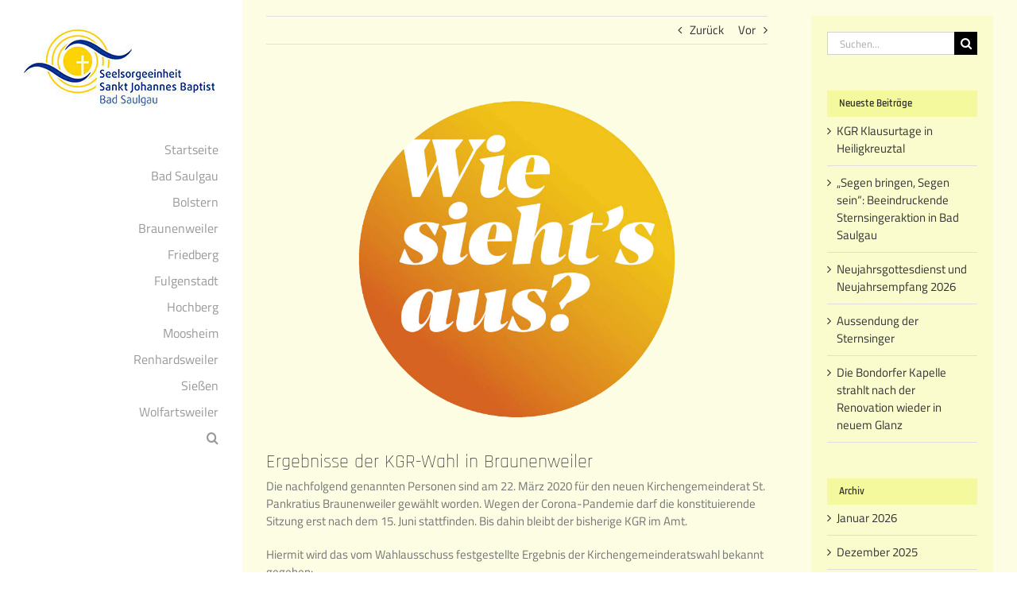

--- FILE ---
content_type: text/html; charset=UTF-8
request_url: https://kath-kirche-badsaulgau.de/ergebnisse-der-kgr-wahl-in-braunenweiler
body_size: 21483
content:
<!DOCTYPE html>
<html class="avada-html-layout-boxed avada-html-header-position-left" lang="de" prefix="og: http://ogp.me/ns# fb: http://ogp.me/ns/fb#">
<head>
	<meta http-equiv="X-UA-Compatible" content="IE=edge" />
	<meta http-equiv="Content-Type" content="text/html; charset=utf-8"/>
	<meta name="viewport" content="width=device-width, initial-scale=1" />
	<title>Ergebnisse der KGR-Wahl in Braunenweiler &#8211; Seelsorgeeinheit Bad Saulgau</title>
<meta name='robots' content='max-image-preview:large' />
	<style>img:is([sizes="auto" i], [sizes^="auto," i]) { contain-intrinsic-size: 3000px 1500px }</style>
	<link rel="alternate" type="application/rss+xml" title="Seelsorgeeinheit Bad Saulgau &raquo; Feed" href="https://kath-kirche-badsaulgau.de/feed" />
<link rel="alternate" type="application/rss+xml" title="Seelsorgeeinheit Bad Saulgau &raquo; Kommentar-Feed" href="https://kath-kirche-badsaulgau.de/comments/feed" />
<link rel="alternate" type="text/calendar" title="Seelsorgeeinheit Bad Saulgau &raquo; iCal Feed" href="https://kath-kirche-badsaulgau.de/events/?ical=1" />
					<link rel="shortcut icon" href="https://kath-kirche-badsaulgau.de/wp-content/uploads/2020/07/BadSaulgau-Favicon.jpg" type="image/x-icon" />
		
		
		
				<link rel="alternate" type="application/rss+xml" title="Seelsorgeeinheit Bad Saulgau &raquo; Ergebnisse der KGR-Wahl in Braunenweiler-Kommentar-Feed" href="https://kath-kirche-badsaulgau.de/ergebnisse-der-kgr-wahl-in-braunenweiler/feed" />
					<meta name="description" content="Die nachfolgend genannten Personen sind am 22. März 2020 für den neuen Kirchengemeinderat St. Pankratius Braunenweiler gewählt worden. Wegen der Corona-Pandemie darf die konstituierende Sitzung erst nach dem 15. Juni stattfinden. Bis dahin bleibt der bisherige KGR im Amt.

Hiermit wird das vom Wahlausschuss festgestellte Ergebnis der Kirchengemeinderatswahl bekannt gegeben:




Die Zahl"/>
				
		<meta property="og:locale" content="de_DE"/>
		<meta property="og:type" content="article"/>
		<meta property="og:site_name" content="Seelsorgeeinheit Bad Saulgau"/>
		<meta property="og:title" content="  Ergebnisse der KGR-Wahl in Braunenweiler"/>
				<meta property="og:description" content="Die nachfolgend genannten Personen sind am 22. März 2020 für den neuen Kirchengemeinderat St. Pankratius Braunenweiler gewählt worden. Wegen der Corona-Pandemie darf die konstituierende Sitzung erst nach dem 15. Juni stattfinden. Bis dahin bleibt der bisherige KGR im Amt.

Hiermit wird das vom Wahlausschuss festgestellte Ergebnis der Kirchengemeinderatswahl bekannt gegeben:




Die Zahl"/>
				<meta property="og:url" content="https://kath-kirche-badsaulgau.de/ergebnisse-der-kgr-wahl-in-braunenweiler"/>
										<meta property="article:published_time" content="2020-06-22T21:47:10+01:00"/>
							<meta property="article:modified_time" content="2020-06-22T21:49:37+01:00"/>
								<meta name="author" content="SE-Admin-BS"/>
								<meta property="og:image" content="https://kath-kirche-badsaulgau.de/wp-content/uploads/2020/05/KGR-Wahl-Logo.png"/>
		<meta property="og:image:width" content="1000"/>
		<meta property="og:image:height" content="667"/>
		<meta property="og:image:type" content="image/png"/>
				<script type="text/javascript">
/* <![CDATA[ */
window._wpemojiSettings = {"baseUrl":"https:\/\/s.w.org\/images\/core\/emoji\/15.0.3\/72x72\/","ext":".png","svgUrl":"https:\/\/s.w.org\/images\/core\/emoji\/15.0.3\/svg\/","svgExt":".svg","source":{"concatemoji":"https:\/\/kath-kirche-badsaulgau.de\/wp-includes\/js\/wp-emoji-release.min.js?ver=6.7.4"}};
/*! This file is auto-generated */
!function(i,n){var o,s,e;function c(e){try{var t={supportTests:e,timestamp:(new Date).valueOf()};sessionStorage.setItem(o,JSON.stringify(t))}catch(e){}}function p(e,t,n){e.clearRect(0,0,e.canvas.width,e.canvas.height),e.fillText(t,0,0);var t=new Uint32Array(e.getImageData(0,0,e.canvas.width,e.canvas.height).data),r=(e.clearRect(0,0,e.canvas.width,e.canvas.height),e.fillText(n,0,0),new Uint32Array(e.getImageData(0,0,e.canvas.width,e.canvas.height).data));return t.every(function(e,t){return e===r[t]})}function u(e,t,n){switch(t){case"flag":return n(e,"\ud83c\udff3\ufe0f\u200d\u26a7\ufe0f","\ud83c\udff3\ufe0f\u200b\u26a7\ufe0f")?!1:!n(e,"\ud83c\uddfa\ud83c\uddf3","\ud83c\uddfa\u200b\ud83c\uddf3")&&!n(e,"\ud83c\udff4\udb40\udc67\udb40\udc62\udb40\udc65\udb40\udc6e\udb40\udc67\udb40\udc7f","\ud83c\udff4\u200b\udb40\udc67\u200b\udb40\udc62\u200b\udb40\udc65\u200b\udb40\udc6e\u200b\udb40\udc67\u200b\udb40\udc7f");case"emoji":return!n(e,"\ud83d\udc26\u200d\u2b1b","\ud83d\udc26\u200b\u2b1b")}return!1}function f(e,t,n){var r="undefined"!=typeof WorkerGlobalScope&&self instanceof WorkerGlobalScope?new OffscreenCanvas(300,150):i.createElement("canvas"),a=r.getContext("2d",{willReadFrequently:!0}),o=(a.textBaseline="top",a.font="600 32px Arial",{});return e.forEach(function(e){o[e]=t(a,e,n)}),o}function t(e){var t=i.createElement("script");t.src=e,t.defer=!0,i.head.appendChild(t)}"undefined"!=typeof Promise&&(o="wpEmojiSettingsSupports",s=["flag","emoji"],n.supports={everything:!0,everythingExceptFlag:!0},e=new Promise(function(e){i.addEventListener("DOMContentLoaded",e,{once:!0})}),new Promise(function(t){var n=function(){try{var e=JSON.parse(sessionStorage.getItem(o));if("object"==typeof e&&"number"==typeof e.timestamp&&(new Date).valueOf()<e.timestamp+604800&&"object"==typeof e.supportTests)return e.supportTests}catch(e){}return null}();if(!n){if("undefined"!=typeof Worker&&"undefined"!=typeof OffscreenCanvas&&"undefined"!=typeof URL&&URL.createObjectURL&&"undefined"!=typeof Blob)try{var e="postMessage("+f.toString()+"("+[JSON.stringify(s),u.toString(),p.toString()].join(",")+"));",r=new Blob([e],{type:"text/javascript"}),a=new Worker(URL.createObjectURL(r),{name:"wpTestEmojiSupports"});return void(a.onmessage=function(e){c(n=e.data),a.terminate(),t(n)})}catch(e){}c(n=f(s,u,p))}t(n)}).then(function(e){for(var t in e)n.supports[t]=e[t],n.supports.everything=n.supports.everything&&n.supports[t],"flag"!==t&&(n.supports.everythingExceptFlag=n.supports.everythingExceptFlag&&n.supports[t]);n.supports.everythingExceptFlag=n.supports.everythingExceptFlag&&!n.supports.flag,n.DOMReady=!1,n.readyCallback=function(){n.DOMReady=!0}}).then(function(){return e}).then(function(){var e;n.supports.everything||(n.readyCallback(),(e=n.source||{}).concatemoji?t(e.concatemoji):e.wpemoji&&e.twemoji&&(t(e.twemoji),t(e.wpemoji)))}))}((window,document),window._wpemojiSettings);
/* ]]> */
</script>
<link rel='stylesheet' id='cf7ic_style-css' href='https://kath-kirche-badsaulgau.de/wp-content/plugins/contact-form-7-image-captcha/css/cf7ic-style.css?ver=3.3.7' type='text/css' media='all' />
<style id='wp-emoji-styles-inline-css' type='text/css'>

	img.wp-smiley, img.emoji {
		display: inline !important;
		border: none !important;
		box-shadow: none !important;
		height: 1em !important;
		width: 1em !important;
		margin: 0 0.07em !important;
		vertical-align: -0.1em !important;
		background: none !important;
		padding: 0 !important;
	}
</style>
<link rel='stylesheet' id='wcs-timetable-css' href='https://kath-kirche-badsaulgau.de/wp-content/plugins/weekly-class/assets/front/css/timetable.css?ver=2.6.0' type='text/css' media='all' />
<style id='wcs-timetable-inline-css' type='text/css'>
.wcs-single__action .wcs-btn--action{color:rgba( 255,255,255,1);background-color:#BD322C}
</style>
<link rel='stylesheet' id='fusion-dynamic-css-css' href='https://kath-kirche-badsaulgau.de/wp-content/uploads/fusion-styles/c328d25e9430e2d637207896f2fe11cd.min.css?ver=3.11.15' type='text/css' media='all' />
<script type="text/javascript" src="https://kath-kirche-badsaulgau.de/wp-includes/js/jquery/jquery.min.js?ver=3.7.1" id="jquery-core-js"></script>
<script type="text/javascript" src="https://kath-kirche-badsaulgau.de/wp-includes/js/jquery/jquery-migrate.min.js?ver=3.4.1" id="jquery-migrate-js"></script>
<script type="text/javascript" src="//kath-kirche-badsaulgau.de/wp-content/plugins/revslider/sr6/assets/js/rbtools.min.js?ver=6.7.29" async id="tp-tools-js"></script>
<script type="text/javascript" src="//kath-kirche-badsaulgau.de/wp-content/plugins/revslider/sr6/assets/js/rs6.min.js?ver=6.7.31" async id="revmin-js"></script>
<link rel="https://api.w.org/" href="https://kath-kirche-badsaulgau.de/wp-json/" /><link rel="alternate" title="JSON" type="application/json" href="https://kath-kirche-badsaulgau.de/wp-json/wp/v2/posts/1511" /><link rel="EditURI" type="application/rsd+xml" title="RSD" href="https://kath-kirche-badsaulgau.de/xmlrpc.php?rsd" />
<meta name="generator" content="WordPress 6.7.4" />
<link rel="canonical" href="https://kath-kirche-badsaulgau.de/ergebnisse-der-kgr-wahl-in-braunenweiler" />
<link rel='shortlink' href='https://kath-kirche-badsaulgau.de/?p=1511' />
<link rel="alternate" title="oEmbed (JSON)" type="application/json+oembed" href="https://kath-kirche-badsaulgau.de/wp-json/oembed/1.0/embed?url=https%3A%2F%2Fkath-kirche-badsaulgau.de%2Fergebnisse-der-kgr-wahl-in-braunenweiler" />
<link rel="alternate" title="oEmbed (XML)" type="text/xml+oembed" href="https://kath-kirche-badsaulgau.de/wp-json/oembed/1.0/embed?url=https%3A%2F%2Fkath-kirche-badsaulgau.de%2Fergebnisse-der-kgr-wahl-in-braunenweiler&#038;format=xml" />
<style type="text/css" media="all" id="wcs_styles"></style><meta name="tec-api-version" content="v1"><meta name="tec-api-origin" content="https://kath-kirche-badsaulgau.de"><link rel="alternate" href="https://kath-kirche-badsaulgau.de/wp-json/tribe/events/v1/" /><style type="text/css" id="css-fb-visibility">@media screen and (max-width: 640px){.fusion-no-small-visibility{display:none !important;}body .sm-text-align-center{text-align:center !important;}body .sm-text-align-left{text-align:left !important;}body .sm-text-align-right{text-align:right !important;}body .sm-flex-align-center{justify-content:center !important;}body .sm-flex-align-flex-start{justify-content:flex-start !important;}body .sm-flex-align-flex-end{justify-content:flex-end !important;}body .sm-mx-auto{margin-left:auto !important;margin-right:auto !important;}body .sm-ml-auto{margin-left:auto !important;}body .sm-mr-auto{margin-right:auto !important;}body .fusion-absolute-position-small{position:absolute;top:auto;width:100%;}.awb-sticky.awb-sticky-small{ position: sticky; top: var(--awb-sticky-offset,0); }}@media screen and (min-width: 641px) and (max-width: 1024px){.fusion-no-medium-visibility{display:none !important;}body .md-text-align-center{text-align:center !important;}body .md-text-align-left{text-align:left !important;}body .md-text-align-right{text-align:right !important;}body .md-flex-align-center{justify-content:center !important;}body .md-flex-align-flex-start{justify-content:flex-start !important;}body .md-flex-align-flex-end{justify-content:flex-end !important;}body .md-mx-auto{margin-left:auto !important;margin-right:auto !important;}body .md-ml-auto{margin-left:auto !important;}body .md-mr-auto{margin-right:auto !important;}body .fusion-absolute-position-medium{position:absolute;top:auto;width:100%;}.awb-sticky.awb-sticky-medium{ position: sticky; top: var(--awb-sticky-offset,0); }}@media screen and (min-width: 1025px){.fusion-no-large-visibility{display:none !important;}body .lg-text-align-center{text-align:center !important;}body .lg-text-align-left{text-align:left !important;}body .lg-text-align-right{text-align:right !important;}body .lg-flex-align-center{justify-content:center !important;}body .lg-flex-align-flex-start{justify-content:flex-start !important;}body .lg-flex-align-flex-end{justify-content:flex-end !important;}body .lg-mx-auto{margin-left:auto !important;margin-right:auto !important;}body .lg-ml-auto{margin-left:auto !important;}body .lg-mr-auto{margin-right:auto !important;}body .fusion-absolute-position-large{position:absolute;top:auto;width:100%;}.awb-sticky.awb-sticky-large{ position: sticky; top: var(--awb-sticky-offset,0); }}</style><meta name="generator" content="Powered by Slider Revolution 6.7.31 - responsive, Mobile-Friendly Slider Plugin for WordPress with comfortable drag and drop interface." />
<script>function setREVStartSize(e){
			//window.requestAnimationFrame(function() {
				window.RSIW = window.RSIW===undefined ? window.innerWidth : window.RSIW;
				window.RSIH = window.RSIH===undefined ? window.innerHeight : window.RSIH;
				try {
					var pw = document.getElementById(e.c).parentNode.offsetWidth,
						newh;
					pw = pw===0 || isNaN(pw) || (e.l=="fullwidth" || e.layout=="fullwidth") ? window.RSIW : pw;
					e.tabw = e.tabw===undefined ? 0 : parseInt(e.tabw);
					e.thumbw = e.thumbw===undefined ? 0 : parseInt(e.thumbw);
					e.tabh = e.tabh===undefined ? 0 : parseInt(e.tabh);
					e.thumbh = e.thumbh===undefined ? 0 : parseInt(e.thumbh);
					e.tabhide = e.tabhide===undefined ? 0 : parseInt(e.tabhide);
					e.thumbhide = e.thumbhide===undefined ? 0 : parseInt(e.thumbhide);
					e.mh = e.mh===undefined || e.mh=="" || e.mh==="auto" ? 0 : parseInt(e.mh,0);
					if(e.layout==="fullscreen" || e.l==="fullscreen")
						newh = Math.max(e.mh,window.RSIH);
					else{
						e.gw = Array.isArray(e.gw) ? e.gw : [e.gw];
						for (var i in e.rl) if (e.gw[i]===undefined || e.gw[i]===0) e.gw[i] = e.gw[i-1];
						e.gh = e.el===undefined || e.el==="" || (Array.isArray(e.el) && e.el.length==0)? e.gh : e.el;
						e.gh = Array.isArray(e.gh) ? e.gh : [e.gh];
						for (var i in e.rl) if (e.gh[i]===undefined || e.gh[i]===0) e.gh[i] = e.gh[i-1];
											
						var nl = new Array(e.rl.length),
							ix = 0,
							sl;
						e.tabw = e.tabhide>=pw ? 0 : e.tabw;
						e.thumbw = e.thumbhide>=pw ? 0 : e.thumbw;
						e.tabh = e.tabhide>=pw ? 0 : e.tabh;
						e.thumbh = e.thumbhide>=pw ? 0 : e.thumbh;
						for (var i in e.rl) nl[i] = e.rl[i]<window.RSIW ? 0 : e.rl[i];
						sl = nl[0];
						for (var i in nl) if (sl>nl[i] && nl[i]>0) { sl = nl[i]; ix=i;}
						var m = pw>(e.gw[ix]+e.tabw+e.thumbw) ? 1 : (pw-(e.tabw+e.thumbw)) / (e.gw[ix]);
						newh =  (e.gh[ix] * m) + (e.tabh + e.thumbh);
					}
					var el = document.getElementById(e.c);
					if (el!==null && el) el.style.height = newh+"px";
					el = document.getElementById(e.c+"_wrapper");
					if (el!==null && el) {
						el.style.height = newh+"px";
						el.style.display = "block";
					}
				} catch(e){
					console.log("Failure at Presize of Slider:" + e)
				}
			//});
		  };</script>
		<style type="text/css" id="wp-custom-css">
			.wcs-timetable--compact .wcs-class__time{ flex-basis:100px }		</style>
				<script type="text/javascript">
			var doc = document.documentElement;
			doc.setAttribute( 'data-useragent', navigator.userAgent );
		</script>
		
	</head>

<body class="post-template-default single single-post postid-1511 single-format-standard tribe-no-js page-template-avada has-sidebar fusion-image-hovers fusion-pagination-sizing fusion-button_type-flat fusion-button_span-no fusion-button_gradient-linear avada-image-rollover-circle-no avada-image-rollover-yes avada-image-rollover-direction-center_horiz fusion-has-button-gradient fusion-body ltr fusion-sticky-header no-tablet-sticky-header no-mobile-sticky-header no-mobile-slidingbar no-mobile-totop fusion-disable-outline fusion-sub-menu-fade mobile-logo-pos-left layout-boxed-mode avada-has-boxed-modal-shadow-none layout-scroll-offset-full avada-has-zero-margin-offset-top side-header side-header-left menu-text-align-right mobile-menu-design-modern fusion-show-pagination-text fusion-header-layout-v1 avada-responsive avada-footer-fx-none avada-menu-highlight-style-bar fusion-search-form-classic fusion-main-menu-search-dropdown fusion-avatar-square avada-dropdown-styles avada-blog-layout-large avada-blog-archive-layout-medium avada-ec-not-100-width avada-ec-meta-layout-sidebar avada-header-shadow-no avada-menu-icon-position-left avada-has-megamenu-shadow avada-has-mainmenu-dropdown-divider avada-has-mobile-menu-search avada-has-main-nav-search-icon avada-has-breadcrumb-mobile-hidden avada-has-titlebar-hide avada-content-bg-not-opaque avada-has-pagination-width_height avada-flyout-menu-direction-fade avada-ec-views-v2" data-awb-post-id="1511">
		<a class="skip-link screen-reader-text" href="#content">Zum Inhalt springen</a>

	<div id="boxed-wrapper">
							
		<div id="wrapper" class="fusion-wrapper">
			<div id="home" style="position:relative;top:-1px;"></div>
							
																
<div id="side-header-sticky"></div>
<div id="side-header" class="clearfix fusion-mobile-menu-design-modern fusion-sticky-logo-1 fusion-mobile-logo-1 fusion-sticky-menu-">
	<div class="side-header-wrapper">
								<div class="side-header-content fusion-logo-left fusion-mobile-logo-1">
				<div class="fusion-logo" data-margin-top="31px" data-margin-bottom="31px" data-margin-left="0px" data-margin-right="0px">
			<a class="fusion-logo-link"  href="https://kath-kirche-badsaulgau.de/" >

						<!-- standard logo -->
			<img src="https://kath-kirche-badsaulgau.de/wp-content/uploads/2019/12/SE-Logo1.jpg" srcset="https://kath-kirche-badsaulgau.de/wp-content/uploads/2019/12/SE-Logo1.jpg 1x" width="241" height="109" alt="Seelsorgeeinheit Bad Saulgau Logo" data-retina_logo_url="" class="fusion-standard-logo" />

			
					</a>
		</div>		</div>
		<div class="fusion-main-menu-container fusion-logo-menu-left">
			<nav class="fusion-main-menu" aria-label="Hauptmenü"><ul id="menu-hauptmenue" class="fusion-menu"><li  id="menu-item-39"  class="menu-item menu-item-type-post_type menu-item-object-page menu-item-home menu-item-has-children menu-item-39 fusion-dropdown-menu"  data-item-id="39"><a  href="https://kath-kirche-badsaulgau.de/" class="fusion-bar-highlight"><span class="menu-text">Startseite</span></a><ul class="sub-menu"><li  id="menu-item-1425"  class="menu-item menu-item-type-post_type menu-item-object-page menu-item-1425 fusion-dropdown-submenu" ><a  href="https://kath-kirche-badsaulgau.de/gottesdienste" class="fusion-bar-highlight"><span>Gottesdienste</span></a></li><li  id="menu-item-298"  class="menu-item menu-item-type-post_type menu-item-object-page menu-item-298 fusion-dropdown-submenu" ><a  href="https://kath-kirche-badsaulgau.de/ansprechpartner" class="fusion-bar-highlight"><span>Ansprechpartner</span></a></li><li  id="menu-item-1573"  class="menu-item menu-item-type-post_type menu-item-object-page menu-item-1573 fusion-dropdown-submenu" ><a  href="https://kath-kirche-badsaulgau.de/jugendliche" class="fusion-bar-highlight"><span>Für Jugendliche</span></a></li><li  id="menu-item-296"  class="menu-item menu-item-type-post_type menu-item-object-page menu-item-296 fusion-dropdown-submenu" ><a  href="https://kath-kirche-badsaulgau.de/seelsorge" class="fusion-bar-highlight"><span>Seelsorge</span></a></li><li  id="menu-item-15513"  class="menu-item menu-item-type-post_type menu-item-object-page menu-item-15513 fusion-dropdown-submenu" ><a  href="https://kath-kirche-badsaulgau.de/klinikseelsorge" class="fusion-bar-highlight"><span>Klinikseelsorge</span></a></li><li  id="menu-item-297"  class="menu-item menu-item-type-post_type menu-item-object-page menu-item-297 fusion-dropdown-submenu" ><a  href="https://kath-kirche-badsaulgau.de/sakramente" class="fusion-bar-highlight"><span>Sakramente</span></a></li><li  id="menu-item-25284"  class="menu-item menu-item-type-post_type menu-item-object-page menu-item-25284 fusion-dropdown-submenu" ><a  href="https://kath-kirche-badsaulgau.de/schutzkonzept" class="fusion-bar-highlight"><span>Schutz vor Missbrauch</span></a></li><li  id="menu-item-295"  class="menu-item menu-item-type-post_type menu-item-object-page menu-item-295 fusion-dropdown-submenu" ><a  href="https://kath-kirche-badsaulgau.de/kontakt" class="fusion-bar-highlight"><span>Kontakt</span></a></li></ul></li><li  id="menu-item-300"  class="menu-item menu-item-type-post_type menu-item-object-page menu-item-has-children menu-item-300 fusion-dropdown-menu"  data-item-id="300"><a  href="https://kath-kirche-badsaulgau.de/bad-saulgau" class="fusion-bar-highlight"><span class="menu-text">Bad Saulgau</span></a><ul class="sub-menu"><li  id="menu-item-1546"  class="menu-item menu-item-type-post_type menu-item-object-page menu-item-1546 fusion-dropdown-submenu" ><a  href="https://kath-kirche-badsaulgau.de/bad-saulgau" class="fusion-bar-highlight"><span>Übersicht</span></a></li><li  id="menu-item-293"  class="menu-item menu-item-type-post_type menu-item-object-page menu-item-293 fusion-dropdown-submenu" ><a  href="https://kath-kirche-badsaulgau.de/bad-saulgau-gruppen" class="fusion-bar-highlight"><span>Leben und Gruppen</span></a></li><li  id="menu-item-292"  class="menu-item menu-item-type-post_type menu-item-object-page menu-item-292 fusion-dropdown-submenu" ><a  href="https://kath-kirche-badsaulgau.de/bad-saulgau-sozialstation" class="fusion-bar-highlight"><span>Sozialstation</span></a></li><li  id="menu-item-1390"  class="menu-item menu-item-type-post_type menu-item-object-page menu-item-1390 fusion-dropdown-submenu" ><a  href="https://kath-kirche-badsaulgau.de/bad-saulgau-nachbarschaftshilfe" class="fusion-bar-highlight"><span>Nachbarschaftshilfe</span></a></li><li  id="menu-item-1327"  class="menu-item menu-item-type-post_type menu-item-object-page menu-item-has-children menu-item-1327 fusion-dropdown-submenu" ><a  href="https://kath-kirche-badsaulgau.de/bad-saulgau-kigas" class="fusion-bar-highlight"><span>Kindergärten</span></a><ul class="sub-menu"><li  id="menu-item-291"  class="menu-item menu-item-type-post_type menu-item-object-page menu-item-291" ><a  href="https://kath-kirche-badsaulgau.de/bad-saulgau-kiga-don-bosco" class="fusion-bar-highlight"><span>Kindergarten Don Bosco</span></a></li><li  id="menu-item-290"  class="menu-item menu-item-type-post_type menu-item-object-page menu-item-290" ><a  href="https://kath-kirche-badsaulgau.de/bad-saulgau-kiga-st-elisabeth" class="fusion-bar-highlight"><span>Kindergarten St. Elisabeth</span></a></li><li  id="menu-item-289"  class="menu-item menu-item-type-post_type menu-item-object-page menu-item-289" ><a  href="https://kath-kirche-badsaulgau.de/bad-saulgau-kiga-st-franziskus" class="fusion-bar-highlight"><span>Kindergarten St. Franziskus</span></a></li><li  id="menu-item-288"  class="menu-item menu-item-type-post_type menu-item-object-page menu-item-288" ><a  href="https://kath-kirche-badsaulgau.de/bad-saulgau-kiga-st-josef" class="fusion-bar-highlight"><span>Kindergarten St. Josef</span></a></li><li  id="menu-item-287"  class="menu-item menu-item-type-post_type menu-item-object-page menu-item-287" ><a  href="https://kath-kirche-badsaulgau.de/bad-saulgau-kiga-st-maria" class="fusion-bar-highlight"><span>Kindergarten St. Maria</span></a></li></ul></li><li  id="menu-item-1326"  class="menu-item menu-item-type-post_type menu-item-object-page menu-item-has-children menu-item-1326 fusion-dropdown-submenu" ><a  href="https://kath-kirche-badsaulgau.de/bad-saulgau-kirchen" class="fusion-bar-highlight"><span>Kirchen und Kapellen</span></a><ul class="sub-menu"><li  id="menu-item-301"  class="menu-item menu-item-type-post_type menu-item-object-page menu-item-301" ><a  href="https://kath-kirche-badsaulgau.de/bad-saulgau-pfarrkirche" class="fusion-bar-highlight"><span>Stadtpfarrkirche St. Johannes</span></a></li><li  id="menu-item-946"  class="menu-item menu-item-type-post_type menu-item-object-page menu-item-946" ><a  href="https://kath-kirche-badsaulgau.de/bad-saulgau-antoniuskirche" class="fusion-bar-highlight"><span>Antoniuskirche in Saulgau</span></a></li><li  id="menu-item-653"  class="menu-item menu-item-type-post_type menu-item-object-page menu-item-653" ><a  href="https://kath-kirche-badsaulgau.de/saulgau-liebfrauenkapelle" class="fusion-bar-highlight"><span>Liebfrauenkirche in Saulgau</span></a></li><li  id="menu-item-670"  class="menu-item menu-item-type-post_type menu-item-object-page menu-item-670" ><a  href="https://kath-kirche-badsaulgau.de/saulgau-kreuzkapelle" class="fusion-bar-highlight"><span>Kreuzkapelle in Saulgau</span></a></li><li  id="menu-item-621"  class="menu-item menu-item-type-post_type menu-item-object-page menu-item-621" ><a  href="https://kath-kirche-badsaulgau.de/bogenweiler-kapelle" class="fusion-bar-highlight"><span>Kapelle in Bogenweiler</span></a></li><li  id="menu-item-525"  class="menu-item menu-item-type-post_type menu-item-object-page menu-item-525" ><a  href="https://kath-kirche-badsaulgau.de/bondorf-kapelle-st-bruno" class="fusion-bar-highlight"><span>Kapelle in Bondorf</span></a></li><li  id="menu-item-599"  class="menu-item menu-item-type-post_type menu-item-object-page menu-item-599" ><a  href="https://kath-kirche-badsaulgau.de/haid-kapelle" class="fusion-bar-highlight"><span>Kapelle in Haid</span></a></li><li  id="menu-item-600"  class="menu-item menu-item-type-post_type menu-item-object-page menu-item-600" ><a  href="https://kath-kirche-badsaulgau.de/wilfertsweiler-kapelle" class="fusion-bar-highlight"><span>Kapelle in Wilfertsweiler</span></a></li></ul></li></ul></li><li  id="menu-item-359"  class="menu-item menu-item-type-post_type menu-item-object-page menu-item-has-children menu-item-359 fusion-dropdown-menu"  data-item-id="359"><a  href="https://kath-kirche-badsaulgau.de/bolstern" class="fusion-bar-highlight"><span class="menu-text">Bolstern</span></a><ul class="sub-menu"><li  id="menu-item-1547"  class="menu-item menu-item-type-post_type menu-item-object-page menu-item-1547 fusion-dropdown-submenu" ><a  href="https://kath-kirche-badsaulgau.de/bolstern" class="fusion-bar-highlight"><span>Übersicht</span></a></li><li  id="menu-item-360"  class="menu-item menu-item-type-post_type menu-item-object-page menu-item-360 fusion-dropdown-submenu" ><a  href="https://kath-kirche-badsaulgau.de/bolstern-gruppen" class="fusion-bar-highlight"><span>Leben und Gruppen</span></a></li><li  id="menu-item-361"  class="menu-item menu-item-type-post_type menu-item-object-page menu-item-361 fusion-dropdown-submenu" ><a  href="https://kath-kirche-badsaulgau.de/bolstern-pfarrkirche" class="fusion-bar-highlight"><span>Pfarrkirche St. Gallus</span></a></li><li  id="menu-item-620"  class="menu-item menu-item-type-post_type menu-item-object-page menu-item-620 fusion-dropdown-submenu" ><a  href="https://kath-kirche-badsaulgau.de/heratskirch-kapelle" class="fusion-bar-highlight"><span>Kapelle in Heratskirch</span></a></li><li  id="menu-item-628"  class="menu-item menu-item-type-post_type menu-item-object-page menu-item-628 fusion-dropdown-submenu" ><a  href="https://kath-kirche-badsaulgau.de/wirnsweiler-kapelle" class="fusion-bar-highlight"><span>Kapelle in Wirnsweiler</span></a></li></ul></li><li  id="menu-item-362"  class="menu-item menu-item-type-post_type menu-item-object-page menu-item-has-children menu-item-362 fusion-dropdown-menu"  data-item-id="362"><a  href="https://kath-kirche-badsaulgau.de/braunenweiler" class="fusion-bar-highlight"><span class="menu-text">Braunenweiler</span></a><ul class="sub-menu"><li  id="menu-item-1548"  class="menu-item menu-item-type-post_type menu-item-object-page menu-item-1548 fusion-dropdown-submenu" ><a  href="https://kath-kirche-badsaulgau.de/braunenweiler" class="fusion-bar-highlight"><span>Übersicht</span></a></li><li  id="menu-item-363"  class="menu-item menu-item-type-post_type menu-item-object-page menu-item-363 fusion-dropdown-submenu" ><a  href="https://kath-kirche-badsaulgau.de/braunenweiler-gruppen" class="fusion-bar-highlight"><span>Leben und Gruppen</span></a></li><li  id="menu-item-774"  class="menu-item menu-item-type-post_type menu-item-object-page menu-item-774 fusion-dropdown-submenu" ><a  href="https://kath-kirche-badsaulgau.de/braunenweiler-kiga-st-martin" class="fusion-bar-highlight"><span>Kindergarten St Martin</span></a></li><li  id="menu-item-364"  class="menu-item menu-item-type-post_type menu-item-object-page menu-item-364 fusion-dropdown-submenu" ><a  href="https://kath-kirche-badsaulgau.de/braunenweiler-pfarrkirche" class="fusion-bar-highlight"><span>Pfarrkirche St. Pankratius</span></a></li><li  id="menu-item-494"  class="menu-item menu-item-type-post_type menu-item-object-page menu-item-494 fusion-dropdown-submenu" ><a  href="https://kath-kirche-badsaulgau.de/eggatsweiler-kapelle-st-georg" class="fusion-bar-highlight"><span>Kapelle in Eggatsweiler</span></a></li><li  id="menu-item-2041"  class="menu-item menu-item-type-post_type menu-item-object-page menu-item-2041 fusion-dropdown-submenu" ><a  href="https://kath-kirche-badsaulgau.de/braunenweiler-pfarrsaal" class="fusion-bar-highlight"><span>Pfarrsaal</span></a></li></ul></li><li  id="menu-item-365"  class="menu-item menu-item-type-post_type menu-item-object-page menu-item-has-children menu-item-365 fusion-dropdown-menu"  data-item-id="365"><a  href="https://kath-kirche-badsaulgau.de/friedberg" class="fusion-bar-highlight"><span class="menu-text">Friedberg</span></a><ul class="sub-menu"><li  id="menu-item-1549"  class="menu-item menu-item-type-post_type menu-item-object-page menu-item-1549 fusion-dropdown-submenu" ><a  href="https://kath-kirche-badsaulgau.de/friedberg" class="fusion-bar-highlight"><span>Übersicht</span></a></li><li  id="menu-item-366"  class="menu-item menu-item-type-post_type menu-item-object-page menu-item-366 fusion-dropdown-submenu" ><a  href="https://kath-kirche-badsaulgau.de/friedberg-gruppen" class="fusion-bar-highlight"><span>Leben und Gruppen</span></a></li><li  id="menu-item-367"  class="menu-item menu-item-type-post_type menu-item-object-page menu-item-367 fusion-dropdown-submenu" ><a  href="https://kath-kirche-badsaulgau.de/friedberg-pfarrkirche" class="fusion-bar-highlight"><span>Kirche Mariä Himmelfahrt</span></a></li></ul></li><li  id="menu-item-368"  class="menu-item menu-item-type-post_type menu-item-object-page menu-item-has-children menu-item-368 fusion-dropdown-menu"  data-item-id="368"><a  href="https://kath-kirche-badsaulgau.de/fulgenstadt" class="fusion-bar-highlight"><span class="menu-text">Fulgenstadt</span></a><ul class="sub-menu"><li  id="menu-item-1550"  class="menu-item menu-item-type-post_type menu-item-object-page menu-item-1550 fusion-dropdown-submenu" ><a  href="https://kath-kirche-badsaulgau.de/fulgenstadt" class="fusion-bar-highlight"><span>Übersicht</span></a></li><li  id="menu-item-369"  class="menu-item menu-item-type-post_type menu-item-object-page menu-item-369 fusion-dropdown-submenu" ><a  href="https://kath-kirche-badsaulgau.de/fulgenstadt-gruppen" class="fusion-bar-highlight"><span>Leben und Gruppen</span></a></li><li  id="menu-item-370"  class="menu-item menu-item-type-post_type menu-item-object-page menu-item-370 fusion-dropdown-submenu" ><a  href="https://kath-kirche-badsaulgau.de/fulgenstadt-pfarrkirche" class="fusion-bar-highlight"><span>Pfarrkirche St. Ulrich &#038; Konrad</span></a></li><li  id="menu-item-671"  class="menu-item menu-item-type-post_type menu-item-object-page menu-item-671 fusion-dropdown-submenu" ><a  href="https://kath-kirche-badsaulgau.de/fulgenstadt-annakapelle" class="fusion-bar-highlight"><span>Annakapelle in Fulgenstadt</span></a></li><li  id="menu-item-1221"  class="menu-item menu-item-type-post_type menu-item-object-page menu-item-1221 fusion-dropdown-submenu" ><a  href="https://kath-kirche-badsaulgau.de/fulgenstadt-antoniuskapelle" class="fusion-bar-highlight"><span>Feldkapelle bei Fulgenstadt</span></a></li><li  id="menu-item-1942"  class="menu-item menu-item-type-post_type menu-item-object-page menu-item-1942 fusion-dropdown-submenu" ><a  href="https://kath-kirche-badsaulgau.de/fulgenstadt-pfarrsaal" class="fusion-bar-highlight"><span>Pfarrsaal</span></a></li></ul></li><li  id="menu-item-371"  class="menu-item menu-item-type-post_type menu-item-object-page menu-item-has-children menu-item-371 fusion-dropdown-menu"  data-item-id="371"><a  href="https://kath-kirche-badsaulgau.de/hochberg" class="fusion-bar-highlight"><span class="menu-text">Hochberg</span></a><ul class="sub-menu"><li  id="menu-item-1551"  class="menu-item menu-item-type-post_type menu-item-object-page menu-item-1551 fusion-dropdown-submenu" ><a  href="https://kath-kirche-badsaulgau.de/hochberg" class="fusion-bar-highlight"><span>Übersicht</span></a></li><li  id="menu-item-372"  class="menu-item menu-item-type-post_type menu-item-object-page menu-item-372 fusion-dropdown-submenu" ><a  href="https://kath-kirche-badsaulgau.de/hochberg-gruppen" class="fusion-bar-highlight"><span>Leben und Gruppen</span></a></li><li  id="menu-item-373"  class="menu-item menu-item-type-post_type menu-item-object-page menu-item-373 fusion-dropdown-submenu" ><a  href="https://kath-kirche-badsaulgau.de/hochberg-pfarrkirche" class="fusion-bar-highlight"><span>Pfarrkirche Mariä Geburt</span></a></li><li  id="menu-item-532"  class="menu-item menu-item-type-post_type menu-item-object-page menu-item-532 fusion-dropdown-submenu" ><a  href="https://kath-kirche-badsaulgau.de/luditsweiler-kapelle-st-sebastian" class="fusion-bar-highlight"><span>Kapelle in Luditsweiler</span></a></li></ul></li><li  id="menu-item-374"  class="menu-item menu-item-type-post_type menu-item-object-page menu-item-has-children menu-item-374 fusion-dropdown-menu"  data-item-id="374"><a  href="https://kath-kirche-badsaulgau.de/moosheim" class="fusion-bar-highlight"><span class="menu-text">Moosheim</span></a><ul class="sub-menu"><li  id="menu-item-1552"  class="menu-item menu-item-type-post_type menu-item-object-page menu-item-1552 fusion-dropdown-submenu" ><a  href="https://kath-kirche-badsaulgau.de/moosheim" class="fusion-bar-highlight"><span>Übersicht</span></a></li><li  id="menu-item-375"  class="menu-item menu-item-type-post_type menu-item-object-page menu-item-375 fusion-dropdown-submenu" ><a  href="https://kath-kirche-badsaulgau.de/moosheim-gruppen" class="fusion-bar-highlight"><span>Leben und Gruppen</span></a></li><li  id="menu-item-376"  class="menu-item menu-item-type-post_type menu-item-object-page menu-item-376 fusion-dropdown-submenu" ><a  href="https://kath-kirche-badsaulgau.de/moosheim-pfarrkirche" class="fusion-bar-highlight"><span>Pfarrkirche St. Johannes d. T.</span></a></li><li  id="menu-item-572"  class="menu-item menu-item-type-post_type menu-item-object-page menu-item-572 fusion-dropdown-submenu" ><a  href="https://kath-kirche-badsaulgau.de/engenweiler-hofkapelle" class="fusion-bar-highlight"><span>Kapelle in Engenweiler</span></a></li><li  id="menu-item-502"  class="menu-item menu-item-type-post_type menu-item-object-page menu-item-502 fusion-dropdown-submenu" ><a  href="https://kath-kirche-badsaulgau.de/kleintissen-kapelle-st-antonius" class="fusion-bar-highlight"><span>Kapelle in Kleintissen</span></a></li><li  id="menu-item-510"  class="menu-item menu-item-type-post_type menu-item-object-page menu-item-510 fusion-dropdown-submenu" ><a  href="https://kath-kirche-badsaulgau.de/grosstissen-kapelle-stsebastian" class="fusion-bar-highlight"><span>Kapelle in Großtissen</span></a></li><li  id="menu-item-518"  class="menu-item menu-item-type-post_type menu-item-object-page menu-item-518 fusion-dropdown-submenu" ><a  href="https://kath-kirche-badsaulgau.de/nonnenweiler-kapelle-14-nothelfer" class="fusion-bar-highlight"><span>Kapelle in Nonnenweiler</span></a></li><li  id="menu-item-2061"  class="menu-item menu-item-type-post_type menu-item-object-page menu-item-2061 fusion-dropdown-submenu" ><a  href="https://kath-kirche-badsaulgau.de/moosheim-gemeindehaus" class="fusion-bar-highlight"><span>Gemeindehaus</span></a></li></ul></li><li  id="menu-item-377"  class="menu-item menu-item-type-post_type menu-item-object-page menu-item-has-children menu-item-377 fusion-dropdown-menu"  data-item-id="377"><a  href="https://kath-kirche-badsaulgau.de/renhardsweiler" class="fusion-bar-highlight"><span class="menu-text">Renhardsweiler</span></a><ul class="sub-menu"><li  id="menu-item-1553"  class="menu-item menu-item-type-post_type menu-item-object-page menu-item-1553 fusion-dropdown-submenu" ><a  href="https://kath-kirche-badsaulgau.de/renhardsweiler" class="fusion-bar-highlight"><span>Übersicht</span></a></li><li  id="menu-item-378"  class="menu-item menu-item-type-post_type menu-item-object-page menu-item-378 fusion-dropdown-submenu" ><a  href="https://kath-kirche-badsaulgau.de/renhardsweiler-gruppen" class="fusion-bar-highlight"><span>Leben und Gruppen</span></a></li><li  id="menu-item-1058"  class="menu-item menu-item-type-post_type menu-item-object-page menu-item-1058 fusion-dropdown-submenu" ><a  href="https://kath-kirche-badsaulgau.de/renhardsweiler-missionsprojekt" class="fusion-bar-highlight"><span>Unser Missionsprojekt</span></a></li><li  id="menu-item-379"  class="menu-item menu-item-type-post_type menu-item-object-page menu-item-379 fusion-dropdown-submenu" ><a  href="https://kath-kirche-badsaulgau.de/renhardsweiler-pfarrkirche" class="fusion-bar-highlight"><span>Pfarrkirche St. Georg</span></a></li><li  id="menu-item-553"  class="menu-item menu-item-type-post_type menu-item-object-page menu-item-553 fusion-dropdown-submenu" ><a  href="https://kath-kirche-badsaulgau.de/bierstetten-kapelle-st-josef" class="fusion-bar-highlight"><span>Kapelle in Bierstetten</span></a></li><li  id="menu-item-554"  class="menu-item menu-item-type-post_type menu-item-object-page menu-item-554 fusion-dropdown-submenu" ><a  href="https://kath-kirche-badsaulgau.de/steinbronnen-lourdesgrotte" class="fusion-bar-highlight"><span>Lourdesgrotte in Steinbronnen</span></a></li><li  id="menu-item-1057"  class="menu-item menu-item-type-post_type menu-item-object-page menu-item-1057 fusion-dropdown-submenu" ><a  href="https://kath-kirche-badsaulgau.de/renhardsweiler-pfarrsaal" class="fusion-bar-highlight"><span>Pfarrsaal St. Georg</span></a></li></ul></li><li  id="menu-item-380"  class="menu-item menu-item-type-post_type menu-item-object-page menu-item-has-children menu-item-380 fusion-dropdown-menu"  data-item-id="380"><a  href="https://kath-kirche-badsaulgau.de/siessen" class="fusion-bar-highlight"><span class="menu-text">Sießen</span></a><ul class="sub-menu"><li  id="menu-item-1554"  class="menu-item menu-item-type-post_type menu-item-object-page menu-item-1554 fusion-dropdown-submenu" ><a  href="https://kath-kirche-badsaulgau.de/siessen" class="fusion-bar-highlight"><span>Übersicht</span></a></li><li  id="menu-item-381"  class="menu-item menu-item-type-post_type menu-item-object-page menu-item-381 fusion-dropdown-submenu" ><a  href="https://kath-kirche-badsaulgau.de/siessen-gruppen" class="fusion-bar-highlight"><span>Leben und Gruppen</span></a></li><li  id="menu-item-382"  class="menu-item menu-item-type-post_type menu-item-object-page menu-item-382 fusion-dropdown-submenu" ><a  href="https://kath-kirche-badsaulgau.de/siessen-pfarrkirche" class="fusion-bar-highlight"><span>Pfarrkirche St. Markus</span></a></li><li  id="menu-item-646"  class="menu-item menu-item-type-post_type menu-item-object-page menu-item-646 fusion-dropdown-submenu" ><a  href="https://kath-kirche-badsaulgau.de/siessen-kapelle-wendelin" class="fusion-bar-highlight"><span>Kapelle beim Friedhof</span></a></li><li  id="menu-item-1321"  class="menu-item menu-item-type-post_type menu-item-object-page menu-item-1321 fusion-dropdown-submenu" ><a  href="https://kath-kirche-badsaulgau.de/siessen-kapelle-franziscus" class="fusion-bar-highlight"><span>Klosterkapelle</span></a></li></ul></li><li  id="menu-item-383"  class="menu-item menu-item-type-post_type menu-item-object-page menu-item-has-children menu-item-383 fusion-dropdown-menu"  data-item-id="383"><a  href="https://kath-kirche-badsaulgau.de/wolfartsweiler" class="fusion-bar-highlight"><span class="menu-text">Wolfartsweiler</span></a><ul class="sub-menu"><li  id="menu-item-1555"  class="menu-item menu-item-type-post_type menu-item-object-page menu-item-1555 fusion-dropdown-submenu" ><a  href="https://kath-kirche-badsaulgau.de/wolfartsweiler" class="fusion-bar-highlight"><span>Übersicht</span></a></li><li  id="menu-item-384"  class="menu-item menu-item-type-post_type menu-item-object-page menu-item-384 fusion-dropdown-submenu" ><a  href="https://kath-kirche-badsaulgau.de/wolfartsweiler-gruppen" class="fusion-bar-highlight"><span>Leben und Gruppen</span></a></li><li  id="menu-item-385"  class="menu-item menu-item-type-post_type menu-item-object-page menu-item-385 fusion-dropdown-submenu" ><a  href="https://kath-kirche-badsaulgau.de/wolfartsweiler-pfarrkirche" class="fusion-bar-highlight"><span>Pfarrkirche St. Leonhard</span></a></li><li  id="menu-item-638"  class="menu-item menu-item-type-post_type menu-item-object-page menu-item-638 fusion-dropdown-submenu" ><a  href="https://kath-kirche-badsaulgau.de/wolfartsweiler-kapelle" class="fusion-bar-highlight"><span>Kapelle in Wolfartsweiler</span></a></li></ul></li><li class="fusion-custom-menu-item fusion-main-menu-search"><a class="fusion-main-menu-icon fusion-bar-highlight" href="#" aria-label="Suche" data-title="Suche" title="Suche" role="button" aria-expanded="false"></a><div class="fusion-custom-menu-item-contents">		<form role="search" class="searchform fusion-search-form  fusion-search-form-classic" method="get" action="https://kath-kirche-badsaulgau.de/">
			<div class="fusion-search-form-content">

				
				<div class="fusion-search-field search-field">
					<label><span class="screen-reader-text">Suche nach:</span>
													<input type="search" value="" name="s" class="s" placeholder="Suchen..." required aria-required="true" aria-label="Suchen..."/>
											</label>
				</div>
				<div class="fusion-search-button search-button">
					<input type="submit" class="fusion-search-submit searchsubmit" aria-label="Suche" value="&#xf002;" />
									</div>

				
			</div>


			
		</form>
		</div></li></ul></nav>	<div class="fusion-mobile-menu-icons">
							<a href="#" class="fusion-icon awb-icon-bars" aria-label="Toggle mobile menu" aria-expanded="false"></a>
		
					<a href="#" class="fusion-icon awb-icon-search" aria-label="Toggle mobile search"></a>
		
		
			</div>

<nav class="fusion-mobile-nav-holder fusion-mobile-menu-text-align-left" aria-label="Main Menu Mobile"></nav>

		</div>

		
<div class="fusion-clearfix"></div>
<div class="fusion-mobile-menu-search">
			<form role="search" class="searchform fusion-search-form  fusion-search-form-classic" method="get" action="https://kath-kirche-badsaulgau.de/">
			<div class="fusion-search-form-content">

				
				<div class="fusion-search-field search-field">
					<label><span class="screen-reader-text">Suche nach:</span>
													<input type="search" value="" name="s" class="s" placeholder="Suchen..." required aria-required="true" aria-label="Suchen..."/>
											</label>
				</div>
				<div class="fusion-search-button search-button">
					<input type="submit" class="fusion-search-submit searchsubmit" aria-label="Suche" value="&#xf002;" />
									</div>

				
			</div>


			
		</form>
		</div>

								
			<div class="side-header-content side-header-content-1-2">
									<div class="side-header-content-1 fusion-clearfix">
					<nav class="fusion-secondary-menu" role="navigation" aria-label="Sekundäres Menü"></nav>					</div>
											</div>
		
		
					</div>
	<style>
	.side-header-styling-wrapper > div {
		display: none !important;
	}

	.side-header-styling-wrapper .side-header-background-image,
	.side-header-styling-wrapper .side-header-background-color,
	.side-header-styling-wrapper .side-header-border {
		display: block !important;
	}
	</style>
	<div class="side-header-styling-wrapper" style="overflow:hidden;">
		<div class="side-header-background-image"></div>
		<div class="side-header-background-color"></div>
		<div class="side-header-border"></div>
	</div>
</div>

					
							<div id="sliders-container" class="fusion-slider-visibility">
					</div>
				
					
							
			
						<main id="main" class="clearfix ">
				<div class="fusion-row" style="">

<section id="content" style="float: left;">
			<div class="single-navigation clearfix">
			<a href="https://kath-kirche-badsaulgau.de/ergebnisse-der-kgr-wahl-in-hochberg" rel="prev">Zurück</a>			<a href="https://kath-kirche-badsaulgau.de/ergebnisse-der-kgr-wahl-in-wolfartsweiler" rel="next">Vor</a>		</div>
	
					<article id="post-1511" class="post post-1511 type-post status-publish format-standard has-post-thumbnail hentry category-braunenweiler">
						
														<div class="fusion-flexslider flexslider fusion-flexslider-loading post-slideshow fusion-post-slideshow">
				<ul class="slides">
																<li>
																																<a href="https://kath-kirche-badsaulgau.de/wp-content/uploads/2020/05/KGR-Wahl-Logo.png" data-rel="iLightbox[gallery1511]" title="" data-title="KGR-Wahl-Logo" data-caption="" aria-label="KGR-Wahl-Logo">
										<span class="screen-reader-text">Zeige grösseres Bild</span>
										<img width="1000" height="667" src="https://kath-kirche-badsaulgau.de/wp-content/uploads/2020/05/KGR-Wahl-Logo.png" class="attachment-full size-full wp-post-image" alt="" decoding="async" fetchpriority="high" srcset="https://kath-kirche-badsaulgau.de/wp-content/uploads/2020/05/KGR-Wahl-Logo-200x133.png 200w, https://kath-kirche-badsaulgau.de/wp-content/uploads/2020/05/KGR-Wahl-Logo-400x267.png 400w, https://kath-kirche-badsaulgau.de/wp-content/uploads/2020/05/KGR-Wahl-Logo-600x400.png 600w, https://kath-kirche-badsaulgau.de/wp-content/uploads/2020/05/KGR-Wahl-Logo-800x534.png 800w, https://kath-kirche-badsaulgau.de/wp-content/uploads/2020/05/KGR-Wahl-Logo.png 1000w" sizes="(max-width: 1105px) 100vw, 1000px" />									</a>
																					</li>

																																																																																																															</ul>
			</div>
						
															<h1 class="entry-title fusion-post-title">Ergebnisse der KGR-Wahl in Braunenweiler</h1>										<div class="post-content">
				<div class="fusion-fullwidth fullwidth-box fusion-builder-row-1 nonhundred-percent-fullwidth non-hundred-percent-height-scrolling" style="--awb-border-radius-top-left:0px;--awb-border-radius-top-right:0px;--awb-border-radius-bottom-right:0px;--awb-border-radius-bottom-left:0px;--awb-flex-wrap:wrap;" ><div class="fusion-builder-row fusion-row"><div class="fusion-layout-column fusion_builder_column fusion-builder-column-0 fusion_builder_column_1_1 1_1 fusion-one-full fusion-column-first fusion-column-last" style="--awb-bg-size:cover;--awb-margin-bottom:0px;"><div class="fusion-column-wrapper fusion-flex-column-wrapper-legacy"><div class="fusion-text fusion-text-1"><p>Die nachfolgend genannten Personen sind am 22. März 2020 für den neuen Kirchengemeinderat St. Pankratius Braunenweiler gewählt worden. Wegen der Corona-Pandemie darf die konstituierende Sitzung erst nach dem 15. Juni stattfinden. Bis dahin bleibt der bisherige KGR im Amt.</p>
<p>Hiermit wird das vom Wahlausschuss festgestellte Ergebnis der Kirchengemeinderatswahl bekannt gegeben:</p>
<div class="page" title="Page 1">
<div class="layoutArea">
<div class="column">
<p>Die Zahl der Wahlberechtigten: 349<br />
Die Zahl der Wähler/-innen: 187<br />
Die Zahl der gültigen Stimmzettel: 172<br />
Die Zahl der ungültigen Stimmzettel: 15<br />
Die Zahl der gültigen Stimmen: 1047</p>
</div>
<p>Namen der Gewählten mit Stimmenanzahl:</p>
</div>
</div>
</div>
<div class="table-2">
<table style="height: 348px;" width="927">
<thead>
<tr>
<th align="left">Name</th>
<th align="left">Stimmen</th>
</tr>
</thead>
<tbody>
<tr>
<td align="left">Baur-Laschewski, Corinna</td>
<td align="left">156</td>
</tr>
<tr>
<td align="left">Schleweck-Ringgenburger, Angelika</td>
<td align="left">142</td>
</tr>
<tr>
<td align="left">Hagmann, Isabel</td>
<td align="left">127</td>
</tr>
<tr>
<td align="left">Scheffold, Ellen</td>
<td align="left">111</td>
</tr>
<tr>
<td align="left">Lasar, Martina</td>
<td align="left">103</td>
</tr>
<tr>
<td align="left">Unmuth, Daniela</td>
<td align="left">97</td>
</tr>
<tr>
<td align="left">Nassal, Diana</td>
<td align="left">85</td>
</tr>
<tr>
<td align="left">Benkert, Bernd</td>
<td align="left">82</td>
</tr>
</tbody>
</table>
</div>
<div class="fusion-sep-clear"></div><div class="fusion-separator fusion-full-width-sep" style="margin-left: auto;margin-right: auto;margin-bottom:15px;width:100%;"></div><div class="fusion-sep-clear"></div><div class="fusion-text fusion-text-2"><p>Namen der Ersatzmitglieder in der Reihenfolge der erreichten Stimmenanzahl:<br />
Stützle, Petra<br />
Sieber, Constantin</p>
</div><div class="fusion-clearfix"></div></div></div></div></div>
							</div>

												<div class="fusion-meta-info"><div class="fusion-meta-info-wrapper"><span class="vcard rich-snippet-hidden"><span class="fn"><a href="https://kath-kirche-badsaulgau.de/author/se-admin-bs" title="Beiträge von SE-Admin-BS" rel="author">SE-Admin-BS</a></span></span><span class="updated rich-snippet-hidden">2020-06-22T23:49:37+02:00</span><span>22. Juni 2020</span><span class="fusion-inline-sep">|</span></div></div>																								
																	</article>
	</section>
<aside id="sidebar" class="sidebar fusion-widget-area fusion-content-widget-area fusion-sidebar-right fusion-blogsidebar" style="float: right;" data="">
											
					<section id="search-2" class="widget widget_search">		<form role="search" class="searchform fusion-search-form  fusion-search-form-classic" method="get" action="https://kath-kirche-badsaulgau.de/">
			<div class="fusion-search-form-content">

				
				<div class="fusion-search-field search-field">
					<label><span class="screen-reader-text">Suche nach:</span>
													<input type="search" value="" name="s" class="s" placeholder="Suchen..." required aria-required="true" aria-label="Suchen..."/>
											</label>
				</div>
				<div class="fusion-search-button search-button">
					<input type="submit" class="fusion-search-submit searchsubmit" aria-label="Suche" value="&#xf002;" />
									</div>

				
			</div>


			
		</form>
		</section>
		<section id="recent-posts-2" class="widget widget_recent_entries">
		<div class="heading"><h4 class="widget-title">Neueste Beiträge</h4></div>
		<ul>
											<li>
					<a href="https://kath-kirche-badsaulgau.de/kgr-klausurtage-in-heiligkreuztal">KGR Klausurtage in Heiligkreuztal</a>
									</li>
											<li>
					<a href="https://kath-kirche-badsaulgau.de/segen-bringen-segen-sein-beeindruckende-sternsingeraktion-in-bad-saulgau">„Segen bringen, Segen sein“: Beeindruckende Sternsingeraktion in Bad Saulgau</a>
									</li>
											<li>
					<a href="https://kath-kirche-badsaulgau.de/neujahrsgottesdienst-und-neujahrsempfang-2026">Neujahrsgottesdienst und Neujahrsempfang 2026</a>
									</li>
											<li>
					<a href="https://kath-kirche-badsaulgau.de/aussendung-der-sternsinger">Aussendung der Sternsinger</a>
									</li>
											<li>
					<a href="https://kath-kirche-badsaulgau.de/die-bondorfer-kapelle-strahlt-nach-der-renovation-wieder-in-neuem-glanz">Die Bondorfer Kapelle strahlt nach der Renovation wieder in neuem Glanz</a>
									</li>
					</ul>

		</section><section id="archives-2" class="widget widget_archive"><div class="heading"><h4 class="widget-title">Archiv</h4></div>
			<ul>
					<li><a href='https://kath-kirche-badsaulgau.de/2026/01'>Januar 2026</a></li>
	<li><a href='https://kath-kirche-badsaulgau.de/2025/12'>Dezember 2025</a></li>
	<li><a href='https://kath-kirche-badsaulgau.de/2025/11'>November 2025</a></li>
	<li><a href='https://kath-kirche-badsaulgau.de/2025/10'>Oktober 2025</a></li>
	<li><a href='https://kath-kirche-badsaulgau.de/2025/09'>September 2025</a></li>
	<li><a href='https://kath-kirche-badsaulgau.de/2025/08'>August 2025</a></li>
	<li><a href='https://kath-kirche-badsaulgau.de/2025/07'>Juli 2025</a></li>
	<li><a href='https://kath-kirche-badsaulgau.de/2025/06'>Juni 2025</a></li>
	<li><a href='https://kath-kirche-badsaulgau.de/2025/05'>Mai 2025</a></li>
	<li><a href='https://kath-kirche-badsaulgau.de/2025/04'>April 2025</a></li>
	<li><a href='https://kath-kirche-badsaulgau.de/2025/03'>März 2025</a></li>
	<li><a href='https://kath-kirche-badsaulgau.de/2025/02'>Februar 2025</a></li>
	<li><a href='https://kath-kirche-badsaulgau.de/2025/01'>Januar 2025</a></li>
	<li><a href='https://kath-kirche-badsaulgau.de/2024/12'>Dezember 2024</a></li>
	<li><a href='https://kath-kirche-badsaulgau.de/2024/11'>November 2024</a></li>
	<li><a href='https://kath-kirche-badsaulgau.de/2024/10'>Oktober 2024</a></li>
	<li><a href='https://kath-kirche-badsaulgau.de/2024/09'>September 2024</a></li>
	<li><a href='https://kath-kirche-badsaulgau.de/2024/08'>August 2024</a></li>
	<li><a href='https://kath-kirche-badsaulgau.de/2024/07'>Juli 2024</a></li>
	<li><a href='https://kath-kirche-badsaulgau.de/2024/06'>Juni 2024</a></li>
	<li><a href='https://kath-kirche-badsaulgau.de/2024/05'>Mai 2024</a></li>
	<li><a href='https://kath-kirche-badsaulgau.de/2024/04'>April 2024</a></li>
	<li><a href='https://kath-kirche-badsaulgau.de/2024/03'>März 2024</a></li>
	<li><a href='https://kath-kirche-badsaulgau.de/2024/02'>Februar 2024</a></li>
	<li><a href='https://kath-kirche-badsaulgau.de/2023/12'>Dezember 2023</a></li>
	<li><a href='https://kath-kirche-badsaulgau.de/2023/07'>Juli 2023</a></li>
	<li><a href='https://kath-kirche-badsaulgau.de/2023/06'>Juni 2023</a></li>
	<li><a href='https://kath-kirche-badsaulgau.de/2023/05'>Mai 2023</a></li>
	<li><a href='https://kath-kirche-badsaulgau.de/2023/04'>April 2023</a></li>
	<li><a href='https://kath-kirche-badsaulgau.de/2023/03'>März 2023</a></li>
	<li><a href='https://kath-kirche-badsaulgau.de/2023/02'>Februar 2023</a></li>
	<li><a href='https://kath-kirche-badsaulgau.de/2023/01'>Januar 2023</a></li>
	<li><a href='https://kath-kirche-badsaulgau.de/2022/12'>Dezember 2022</a></li>
	<li><a href='https://kath-kirche-badsaulgau.de/2022/11'>November 2022</a></li>
	<li><a href='https://kath-kirche-badsaulgau.de/2022/10'>Oktober 2022</a></li>
	<li><a href='https://kath-kirche-badsaulgau.de/2022/09'>September 2022</a></li>
	<li><a href='https://kath-kirche-badsaulgau.de/2022/08'>August 2022</a></li>
	<li><a href='https://kath-kirche-badsaulgau.de/2022/07'>Juli 2022</a></li>
	<li><a href='https://kath-kirche-badsaulgau.de/2022/06'>Juni 2022</a></li>
	<li><a href='https://kath-kirche-badsaulgau.de/2022/04'>April 2022</a></li>
	<li><a href='https://kath-kirche-badsaulgau.de/2022/03'>März 2022</a></li>
	<li><a href='https://kath-kirche-badsaulgau.de/2022/02'>Februar 2022</a></li>
	<li><a href='https://kath-kirche-badsaulgau.de/2022/01'>Januar 2022</a></li>
	<li><a href='https://kath-kirche-badsaulgau.de/2021/12'>Dezember 2021</a></li>
	<li><a href='https://kath-kirche-badsaulgau.de/2021/11'>November 2021</a></li>
	<li><a href='https://kath-kirche-badsaulgau.de/2021/10'>Oktober 2021</a></li>
	<li><a href='https://kath-kirche-badsaulgau.de/2021/09'>September 2021</a></li>
	<li><a href='https://kath-kirche-badsaulgau.de/2021/08'>August 2021</a></li>
	<li><a href='https://kath-kirche-badsaulgau.de/2021/07'>Juli 2021</a></li>
	<li><a href='https://kath-kirche-badsaulgau.de/2021/06'>Juni 2021</a></li>
	<li><a href='https://kath-kirche-badsaulgau.de/2021/05'>Mai 2021</a></li>
	<li><a href='https://kath-kirche-badsaulgau.de/2021/04'>April 2021</a></li>
	<li><a href='https://kath-kirche-badsaulgau.de/2021/03'>März 2021</a></li>
	<li><a href='https://kath-kirche-badsaulgau.de/2021/02'>Februar 2021</a></li>
	<li><a href='https://kath-kirche-badsaulgau.de/2021/01'>Januar 2021</a></li>
	<li><a href='https://kath-kirche-badsaulgau.de/2020/12'>Dezember 2020</a></li>
	<li><a href='https://kath-kirche-badsaulgau.de/2020/11'>November 2020</a></li>
	<li><a href='https://kath-kirche-badsaulgau.de/2020/10'>Oktober 2020</a></li>
	<li><a href='https://kath-kirche-badsaulgau.de/2020/09'>September 2020</a></li>
	<li><a href='https://kath-kirche-badsaulgau.de/2020/08'>August 2020</a></li>
	<li><a href='https://kath-kirche-badsaulgau.de/2020/07'>Juli 2020</a></li>
	<li><a href='https://kath-kirche-badsaulgau.de/2020/06'>Juni 2020</a></li>
	<li><a href='https://kath-kirche-badsaulgau.de/2020/05'>Mai 2020</a></li>
			</ul>

			</section>			</aside>
						
					</div>  <!-- fusion-row -->
				</main>  <!-- #main -->
				
				
								
					
		<div class="fusion-footer">
					
	<footer class="fusion-footer-widget-area fusion-widget-area">
		<div class="fusion-row">
			<div class="fusion-columns fusion-columns-3 fusion-widget-area">
				
																									<div class="fusion-column col-lg-4 col-md-4 col-sm-4">
							<section id="text-2" class="fusion-footer-widget-column widget widget_text"><h4 class="widget-title">Schauen Sie vorbei!</h4>			<div class="textwidget"><p>Die katholische Seelsorgeeinheit Sankt Johannes Baptist Bad Saulgau gehört zum Dekanat Saulgau und liegt nur wenige Kilometer südlich der Donau.</p>
</div>
		<div style="clear:both;"></div></section>																					</div>
																										<div class="fusion-column col-lg-4 col-md-4 col-sm-4">
							
		<section id="recent-posts-3" class="fusion-footer-widget-column widget widget_recent_entries">
		<h4 class="widget-title">Neue Beiträge</h4>
		<ul>
											<li>
					<a href="https://kath-kirche-badsaulgau.de/kgr-klausurtage-in-heiligkreuztal">KGR Klausurtage in Heiligkreuztal</a>
									</li>
											<li>
					<a href="https://kath-kirche-badsaulgau.de/segen-bringen-segen-sein-beeindruckende-sternsingeraktion-in-bad-saulgau">„Segen bringen, Segen sein“: Beeindruckende Sternsingeraktion in Bad Saulgau</a>
									</li>
											<li>
					<a href="https://kath-kirche-badsaulgau.de/neujahrsgottesdienst-und-neujahrsempfang-2026">Neujahrsgottesdienst und Neujahrsempfang 2026</a>
									</li>
											<li>
					<a href="https://kath-kirche-badsaulgau.de/aussendung-der-sternsinger">Aussendung der Sternsinger</a>
									</li>
											<li>
					<a href="https://kath-kirche-badsaulgau.de/die-bondorfer-kapelle-strahlt-nach-der-renovation-wieder-in-neuem-glanz">Die Bondorfer Kapelle strahlt nach der Renovation wieder in neuem Glanz</a>
									</li>
					</ul>

		<div style="clear:both;"></div></section>																					</div>
																										<div class="fusion-column fusion-column-last col-lg-4 col-md-4 col-sm-4">
							<section id="nav_menu-2" class="fusion-footer-widget-column widget widget_nav_menu" style="border-style: solid;border-color:transparent;border-width:0px;"><h4 class="widget-title">Wir sind für Sie da</h4><div class="menu-footer-menue-container"><ul id="menu-footer-menue" class="menu"><li id="menu-item-1491" class="menu-item menu-item-type-post_type menu-item-object-page menu-item-1491"><a href="https://kath-kirche-badsaulgau.de/ansprechpartner">Ansprechpartner</a></li>
<li id="menu-item-1498" class="menu-item menu-item-type-post_type menu-item-object-page menu-item-1498"><a href="https://kath-kirche-badsaulgau.de/kontakt">Kontakt</a></li>
<li id="menu-item-24094" class="menu-item menu-item-type-post_type menu-item-object-page menu-item-24094"><a href="https://kath-kirche-badsaulgau.de/schutzkonzept">Schutzkonzept gegen Missbrauch</a></li>
<li id="menu-item-1497" class="menu-item menu-item-type-post_type menu-item-object-page menu-item-privacy-policy menu-item-1497"><a rel="privacy-policy" href="https://kath-kirche-badsaulgau.de/datenschutzerklaerung">Datenschutzerklärung</a></li>
<li id="menu-item-1496" class="menu-item menu-item-type-post_type menu-item-object-page menu-item-1496"><a href="https://kath-kirche-badsaulgau.de/impressum">Impressum</a></li>
</ul></div><div style="clear:both;"></div></section>																					</div>
																																				
				<div class="fusion-clearfix"></div>
			</div> <!-- fusion-columns -->
		</div> <!-- fusion-row -->
	</footer> <!-- fusion-footer-widget-area -->

	
	<footer id="footer" class="fusion-footer-copyright-area">
		<div class="fusion-row">
			<div class="fusion-copyright-content">

				<div class="fusion-copyright-notice">
		<div>
		Copyright 2020 Seelsorgeeinheit Sankt Johannes Baptist Bad Saulgau | <a title="Impressum" href="https://kath-kirche-badsaulgau.de/impressum">Bildrechte siehe hier</a>	</div>
</div>
<div class="fusion-social-links-footer">
	</div>

			</div> <!-- fusion-fusion-copyright-content -->
		</div> <!-- fusion-row -->
	</footer> <!-- #footer -->
		</div> <!-- fusion-footer -->

		
																</div> <!-- wrapper -->
		</div> <!-- #boxed-wrapper -->
					
							<a class="fusion-one-page-text-link fusion-page-load-link" tabindex="-1" href="#" aria-hidden="true">Page load link</a>

		<div class="avada-footer-scripts">
			<script type="text/javascript">var fusionNavIsCollapsed=function(e){var t,n;window.innerWidth<=e.getAttribute("data-breakpoint")?(e.classList.add("collapse-enabled"),e.classList.remove("awb-menu_desktop"),e.classList.contains("expanded")||window.dispatchEvent(new CustomEvent("fusion-mobile-menu-collapsed",{detail:{nav:e}})),(n=e.querySelectorAll(".menu-item-has-children.expanded")).length&&n.forEach(function(e){e.querySelector(".awb-menu__open-nav-submenu_mobile").setAttribute("aria-expanded","false")})):(null!==e.querySelector(".menu-item-has-children.expanded .awb-menu__open-nav-submenu_click")&&e.querySelector(".menu-item-has-children.expanded .awb-menu__open-nav-submenu_click").click(),e.classList.remove("collapse-enabled"),e.classList.add("awb-menu_desktop"),null!==e.querySelector(".awb-menu__main-ul")&&e.querySelector(".awb-menu__main-ul").removeAttribute("style")),e.classList.add("no-wrapper-transition"),clearTimeout(t),t=setTimeout(()=>{e.classList.remove("no-wrapper-transition")},400),e.classList.remove("loading")},fusionRunNavIsCollapsed=function(){var e,t=document.querySelectorAll(".awb-menu");for(e=0;e<t.length;e++)fusionNavIsCollapsed(t[e])};function avadaGetScrollBarWidth(){var e,t,n,l=document.createElement("p");return l.style.width="100%",l.style.height="200px",(e=document.createElement("div")).style.position="absolute",e.style.top="0px",e.style.left="0px",e.style.visibility="hidden",e.style.width="200px",e.style.height="150px",e.style.overflow="hidden",e.appendChild(l),document.body.appendChild(e),t=l.offsetWidth,e.style.overflow="scroll",t==(n=l.offsetWidth)&&(n=e.clientWidth),document.body.removeChild(e),jQuery("html").hasClass("awb-scroll")&&10<t-n?10:t-n}fusionRunNavIsCollapsed(),window.addEventListener("fusion-resize-horizontal",fusionRunNavIsCollapsed);</script>
		<script>
			window.RS_MODULES = window.RS_MODULES || {};
			window.RS_MODULES.modules = window.RS_MODULES.modules || {};
			window.RS_MODULES.waiting = window.RS_MODULES.waiting || [];
			window.RS_MODULES.defered = false;
			window.RS_MODULES.moduleWaiting = window.RS_MODULES.moduleWaiting || {};
			window.RS_MODULES.type = 'compiled';
		</script>
				<script>
		( function ( body ) {
			'use strict';
			body.className = body.className.replace( /\btribe-no-js\b/, 'tribe-js' );
		} )( document.body );
		</script>
		<script> /* <![CDATA[ */var tribe_l10n_datatables = {"aria":{"sort_ascending":": activate to sort column ascending","sort_descending":": activate to sort column descending"},"length_menu":"Show _MENU_ entries","empty_table":"No data available in table","info":"Showing _START_ to _END_ of _TOTAL_ entries","info_empty":"Showing 0 to 0 of 0 entries","info_filtered":"(filtered from _MAX_ total entries)","zero_records":"No matching records found","search":"Search:","all_selected_text":"All items on this page were selected. ","select_all_link":"Select all pages","clear_selection":"Clear Selection.","pagination":{"all":"All","next":"Next","previous":"Previous"},"select":{"rows":{"0":"","_":": Selected %d rows","1":": Selected 1 row"}},"datepicker":{"dayNames":["Sonntag","Montag","Dienstag","Mittwoch","Donnerstag","Freitag","Samstag"],"dayNamesShort":["So.","Mo.","Di.","Mi.","Do.","Fr.","Sa."],"dayNamesMin":["S","M","D","M","D","F","S"],"monthNames":["Januar","Februar","M\u00e4rz","April","Mai","Juni","Juli","August","September","Oktober","November","Dezember"],"monthNamesShort":["Januar","Februar","M\u00e4rz","April","Mai","Juni","Juli","August","September","Oktober","November","Dezember"],"monthNamesMin":["Jan.","Feb.","M\u00e4rz","Apr.","Mai","Juni","Juli","Aug.","Sep.","Okt.","Nov.","Dez."],"nextText":"Next","prevText":"Prev","currentText":"Today","closeText":"Done","today":"Today","clear":"Clear"}};/* ]]> */ </script><style id='global-styles-inline-css' type='text/css'>
:root{--wp--preset--aspect-ratio--square: 1;--wp--preset--aspect-ratio--4-3: 4/3;--wp--preset--aspect-ratio--3-4: 3/4;--wp--preset--aspect-ratio--3-2: 3/2;--wp--preset--aspect-ratio--2-3: 2/3;--wp--preset--aspect-ratio--16-9: 16/9;--wp--preset--aspect-ratio--9-16: 9/16;--wp--preset--color--black: #000000;--wp--preset--color--cyan-bluish-gray: #abb8c3;--wp--preset--color--white: #ffffff;--wp--preset--color--pale-pink: #f78da7;--wp--preset--color--vivid-red: #cf2e2e;--wp--preset--color--luminous-vivid-orange: #ff6900;--wp--preset--color--luminous-vivid-amber: #fcb900;--wp--preset--color--light-green-cyan: #7bdcb5;--wp--preset--color--vivid-green-cyan: #00d084;--wp--preset--color--pale-cyan-blue: #8ed1fc;--wp--preset--color--vivid-cyan-blue: #0693e3;--wp--preset--color--vivid-purple: #9b51e0;--wp--preset--color--awb-color-1: rgba(255,255,255,1);--wp--preset--color--awb-color-2: rgba(246,246,246,1);--wp--preset--color--awb-color-3: rgba(235,234,234,1);--wp--preset--color--awb-color-4: rgba(224,222,222,1);--wp--preset--color--awb-color-5: rgba(158,158,158,1);--wp--preset--color--awb-color-6: rgba(116,116,116,1);--wp--preset--color--awb-color-7: rgba(51,51,51,1);--wp--preset--color--awb-color-8: rgba(19,45,102,1);--wp--preset--color--awb-color-custom-10: rgba(232,232,232,1);--wp--preset--color--awb-color-custom-11: rgba(120,120,120,1);--wp--preset--color--awb-color-custom-12: rgba(245,249,158,1);--wp--preset--color--awb-color-custom-13: rgba(235,234,234,0.8);--wp--preset--color--awb-color-custom-14: rgba(249,249,249,1);--wp--preset--color--awb-color-custom-15: rgba(154,180,203,1);--wp--preset--color--awb-color-custom-16: rgba(245,249,158,0.3);--wp--preset--color--awb-color-custom-17: rgba(190,189,189,1);--wp--preset--gradient--vivid-cyan-blue-to-vivid-purple: linear-gradient(135deg,rgba(6,147,227,1) 0%,rgb(155,81,224) 100%);--wp--preset--gradient--light-green-cyan-to-vivid-green-cyan: linear-gradient(135deg,rgb(122,220,180) 0%,rgb(0,208,130) 100%);--wp--preset--gradient--luminous-vivid-amber-to-luminous-vivid-orange: linear-gradient(135deg,rgba(252,185,0,1) 0%,rgba(255,105,0,1) 100%);--wp--preset--gradient--luminous-vivid-orange-to-vivid-red: linear-gradient(135deg,rgba(255,105,0,1) 0%,rgb(207,46,46) 100%);--wp--preset--gradient--very-light-gray-to-cyan-bluish-gray: linear-gradient(135deg,rgb(238,238,238) 0%,rgb(169,184,195) 100%);--wp--preset--gradient--cool-to-warm-spectrum: linear-gradient(135deg,rgb(74,234,220) 0%,rgb(151,120,209) 20%,rgb(207,42,186) 40%,rgb(238,44,130) 60%,rgb(251,105,98) 80%,rgb(254,248,76) 100%);--wp--preset--gradient--blush-light-purple: linear-gradient(135deg,rgb(255,206,236) 0%,rgb(152,150,240) 100%);--wp--preset--gradient--blush-bordeaux: linear-gradient(135deg,rgb(254,205,165) 0%,rgb(254,45,45) 50%,rgb(107,0,62) 100%);--wp--preset--gradient--luminous-dusk: linear-gradient(135deg,rgb(255,203,112) 0%,rgb(199,81,192) 50%,rgb(65,88,208) 100%);--wp--preset--gradient--pale-ocean: linear-gradient(135deg,rgb(255,245,203) 0%,rgb(182,227,212) 50%,rgb(51,167,181) 100%);--wp--preset--gradient--electric-grass: linear-gradient(135deg,rgb(202,248,128) 0%,rgb(113,206,126) 100%);--wp--preset--gradient--midnight: linear-gradient(135deg,rgb(2,3,129) 0%,rgb(40,116,252) 100%);--wp--preset--font-size--small: 11.25px;--wp--preset--font-size--medium: 20px;--wp--preset--font-size--large: 22.5px;--wp--preset--font-size--x-large: 42px;--wp--preset--font-size--normal: 15px;--wp--preset--font-size--xlarge: 30px;--wp--preset--font-size--huge: 45px;--wp--preset--spacing--20: 0.44rem;--wp--preset--spacing--30: 0.67rem;--wp--preset--spacing--40: 1rem;--wp--preset--spacing--50: 1.5rem;--wp--preset--spacing--60: 2.25rem;--wp--preset--spacing--70: 3.38rem;--wp--preset--spacing--80: 5.06rem;--wp--preset--shadow--natural: 6px 6px 9px rgba(0, 0, 0, 0.2);--wp--preset--shadow--deep: 12px 12px 50px rgba(0, 0, 0, 0.4);--wp--preset--shadow--sharp: 6px 6px 0px rgba(0, 0, 0, 0.2);--wp--preset--shadow--outlined: 6px 6px 0px -3px rgba(255, 255, 255, 1), 6px 6px rgba(0, 0, 0, 1);--wp--preset--shadow--crisp: 6px 6px 0px rgba(0, 0, 0, 1);}:where(.is-layout-flex){gap: 0.5em;}:where(.is-layout-grid){gap: 0.5em;}body .is-layout-flex{display: flex;}.is-layout-flex{flex-wrap: wrap;align-items: center;}.is-layout-flex > :is(*, div){margin: 0;}body .is-layout-grid{display: grid;}.is-layout-grid > :is(*, div){margin: 0;}:where(.wp-block-columns.is-layout-flex){gap: 2em;}:where(.wp-block-columns.is-layout-grid){gap: 2em;}:where(.wp-block-post-template.is-layout-flex){gap: 1.25em;}:where(.wp-block-post-template.is-layout-grid){gap: 1.25em;}.has-black-color{color: var(--wp--preset--color--black) !important;}.has-cyan-bluish-gray-color{color: var(--wp--preset--color--cyan-bluish-gray) !important;}.has-white-color{color: var(--wp--preset--color--white) !important;}.has-pale-pink-color{color: var(--wp--preset--color--pale-pink) !important;}.has-vivid-red-color{color: var(--wp--preset--color--vivid-red) !important;}.has-luminous-vivid-orange-color{color: var(--wp--preset--color--luminous-vivid-orange) !important;}.has-luminous-vivid-amber-color{color: var(--wp--preset--color--luminous-vivid-amber) !important;}.has-light-green-cyan-color{color: var(--wp--preset--color--light-green-cyan) !important;}.has-vivid-green-cyan-color{color: var(--wp--preset--color--vivid-green-cyan) !important;}.has-pale-cyan-blue-color{color: var(--wp--preset--color--pale-cyan-blue) !important;}.has-vivid-cyan-blue-color{color: var(--wp--preset--color--vivid-cyan-blue) !important;}.has-vivid-purple-color{color: var(--wp--preset--color--vivid-purple) !important;}.has-black-background-color{background-color: var(--wp--preset--color--black) !important;}.has-cyan-bluish-gray-background-color{background-color: var(--wp--preset--color--cyan-bluish-gray) !important;}.has-white-background-color{background-color: var(--wp--preset--color--white) !important;}.has-pale-pink-background-color{background-color: var(--wp--preset--color--pale-pink) !important;}.has-vivid-red-background-color{background-color: var(--wp--preset--color--vivid-red) !important;}.has-luminous-vivid-orange-background-color{background-color: var(--wp--preset--color--luminous-vivid-orange) !important;}.has-luminous-vivid-amber-background-color{background-color: var(--wp--preset--color--luminous-vivid-amber) !important;}.has-light-green-cyan-background-color{background-color: var(--wp--preset--color--light-green-cyan) !important;}.has-vivid-green-cyan-background-color{background-color: var(--wp--preset--color--vivid-green-cyan) !important;}.has-pale-cyan-blue-background-color{background-color: var(--wp--preset--color--pale-cyan-blue) !important;}.has-vivid-cyan-blue-background-color{background-color: var(--wp--preset--color--vivid-cyan-blue) !important;}.has-vivid-purple-background-color{background-color: var(--wp--preset--color--vivid-purple) !important;}.has-black-border-color{border-color: var(--wp--preset--color--black) !important;}.has-cyan-bluish-gray-border-color{border-color: var(--wp--preset--color--cyan-bluish-gray) !important;}.has-white-border-color{border-color: var(--wp--preset--color--white) !important;}.has-pale-pink-border-color{border-color: var(--wp--preset--color--pale-pink) !important;}.has-vivid-red-border-color{border-color: var(--wp--preset--color--vivid-red) !important;}.has-luminous-vivid-orange-border-color{border-color: var(--wp--preset--color--luminous-vivid-orange) !important;}.has-luminous-vivid-amber-border-color{border-color: var(--wp--preset--color--luminous-vivid-amber) !important;}.has-light-green-cyan-border-color{border-color: var(--wp--preset--color--light-green-cyan) !important;}.has-vivid-green-cyan-border-color{border-color: var(--wp--preset--color--vivid-green-cyan) !important;}.has-pale-cyan-blue-border-color{border-color: var(--wp--preset--color--pale-cyan-blue) !important;}.has-vivid-cyan-blue-border-color{border-color: var(--wp--preset--color--vivid-cyan-blue) !important;}.has-vivid-purple-border-color{border-color: var(--wp--preset--color--vivid-purple) !important;}.has-vivid-cyan-blue-to-vivid-purple-gradient-background{background: var(--wp--preset--gradient--vivid-cyan-blue-to-vivid-purple) !important;}.has-light-green-cyan-to-vivid-green-cyan-gradient-background{background: var(--wp--preset--gradient--light-green-cyan-to-vivid-green-cyan) !important;}.has-luminous-vivid-amber-to-luminous-vivid-orange-gradient-background{background: var(--wp--preset--gradient--luminous-vivid-amber-to-luminous-vivid-orange) !important;}.has-luminous-vivid-orange-to-vivid-red-gradient-background{background: var(--wp--preset--gradient--luminous-vivid-orange-to-vivid-red) !important;}.has-very-light-gray-to-cyan-bluish-gray-gradient-background{background: var(--wp--preset--gradient--very-light-gray-to-cyan-bluish-gray) !important;}.has-cool-to-warm-spectrum-gradient-background{background: var(--wp--preset--gradient--cool-to-warm-spectrum) !important;}.has-blush-light-purple-gradient-background{background: var(--wp--preset--gradient--blush-light-purple) !important;}.has-blush-bordeaux-gradient-background{background: var(--wp--preset--gradient--blush-bordeaux) !important;}.has-luminous-dusk-gradient-background{background: var(--wp--preset--gradient--luminous-dusk) !important;}.has-pale-ocean-gradient-background{background: var(--wp--preset--gradient--pale-ocean) !important;}.has-electric-grass-gradient-background{background: var(--wp--preset--gradient--electric-grass) !important;}.has-midnight-gradient-background{background: var(--wp--preset--gradient--midnight) !important;}.has-small-font-size{font-size: var(--wp--preset--font-size--small) !important;}.has-medium-font-size{font-size: var(--wp--preset--font-size--medium) !important;}.has-large-font-size{font-size: var(--wp--preset--font-size--large) !important;}.has-x-large-font-size{font-size: var(--wp--preset--font-size--x-large) !important;}
:where(.wp-block-post-template.is-layout-flex){gap: 1.25em;}:where(.wp-block-post-template.is-layout-grid){gap: 1.25em;}
:where(.wp-block-columns.is-layout-flex){gap: 2em;}:where(.wp-block-columns.is-layout-grid){gap: 2em;}
:root :where(.wp-block-pullquote){font-size: 1.5em;line-height: 1.6;}
</style>
<link rel='stylesheet' id='wp-block-library-css' href='https://kath-kirche-badsaulgau.de/wp-includes/css/dist/block-library/style.min.css?ver=6.7.4' type='text/css' media='all' />
<style id='wp-block-library-theme-inline-css' type='text/css'>
.wp-block-audio :where(figcaption){color:#555;font-size:13px;text-align:center}.is-dark-theme .wp-block-audio :where(figcaption){color:#ffffffa6}.wp-block-audio{margin:0 0 1em}.wp-block-code{border:1px solid #ccc;border-radius:4px;font-family:Menlo,Consolas,monaco,monospace;padding:.8em 1em}.wp-block-embed :where(figcaption){color:#555;font-size:13px;text-align:center}.is-dark-theme .wp-block-embed :where(figcaption){color:#ffffffa6}.wp-block-embed{margin:0 0 1em}.blocks-gallery-caption{color:#555;font-size:13px;text-align:center}.is-dark-theme .blocks-gallery-caption{color:#ffffffa6}:root :where(.wp-block-image figcaption){color:#555;font-size:13px;text-align:center}.is-dark-theme :root :where(.wp-block-image figcaption){color:#ffffffa6}.wp-block-image{margin:0 0 1em}.wp-block-pullquote{border-bottom:4px solid;border-top:4px solid;color:currentColor;margin-bottom:1.75em}.wp-block-pullquote cite,.wp-block-pullquote footer,.wp-block-pullquote__citation{color:currentColor;font-size:.8125em;font-style:normal;text-transform:uppercase}.wp-block-quote{border-left:.25em solid;margin:0 0 1.75em;padding-left:1em}.wp-block-quote cite,.wp-block-quote footer{color:currentColor;font-size:.8125em;font-style:normal;position:relative}.wp-block-quote:where(.has-text-align-right){border-left:none;border-right:.25em solid;padding-left:0;padding-right:1em}.wp-block-quote:where(.has-text-align-center){border:none;padding-left:0}.wp-block-quote.is-large,.wp-block-quote.is-style-large,.wp-block-quote:where(.is-style-plain){border:none}.wp-block-search .wp-block-search__label{font-weight:700}.wp-block-search__button{border:1px solid #ccc;padding:.375em .625em}:where(.wp-block-group.has-background){padding:1.25em 2.375em}.wp-block-separator.has-css-opacity{opacity:.4}.wp-block-separator{border:none;border-bottom:2px solid;margin-left:auto;margin-right:auto}.wp-block-separator.has-alpha-channel-opacity{opacity:1}.wp-block-separator:not(.is-style-wide):not(.is-style-dots){width:100px}.wp-block-separator.has-background:not(.is-style-dots){border-bottom:none;height:1px}.wp-block-separator.has-background:not(.is-style-wide):not(.is-style-dots){height:2px}.wp-block-table{margin:0 0 1em}.wp-block-table td,.wp-block-table th{word-break:normal}.wp-block-table :where(figcaption){color:#555;font-size:13px;text-align:center}.is-dark-theme .wp-block-table :where(figcaption){color:#ffffffa6}.wp-block-video :where(figcaption){color:#555;font-size:13px;text-align:center}.is-dark-theme .wp-block-video :where(figcaption){color:#ffffffa6}.wp-block-video{margin:0 0 1em}:root :where(.wp-block-template-part.has-background){margin-bottom:0;margin-top:0;padding:1.25em 2.375em}
</style>
<style id='classic-theme-styles-inline-css' type='text/css'>
/*! This file is auto-generated */
.wp-block-button__link{color:#fff;background-color:#32373c;border-radius:9999px;box-shadow:none;text-decoration:none;padding:calc(.667em + 2px) calc(1.333em + 2px);font-size:1.125em}.wp-block-file__button{background:#32373c;color:#fff;text-decoration:none}
</style>
<link rel='stylesheet' id='rs-plugin-settings-css' href='//kath-kirche-badsaulgau.de/wp-content/plugins/revslider/sr6/assets/css/rs6.css?ver=6.7.31' type='text/css' media='all' />
<style id='rs-plugin-settings-inline-css' type='text/css'>
#rs-demo-id {}
</style>
<script type="text/javascript" src="https://kath-kirche-badsaulgau.de/wp-includes/js/dist/hooks.min.js?ver=4d63a3d491d11ffd8ac6" id="wp-hooks-js"></script>
<script type="text/javascript" src="https://kath-kirche-badsaulgau.de/wp-includes/js/dist/i18n.min.js?ver=5e580eb46a90c2b997e6" id="wp-i18n-js"></script>
<script type="text/javascript" id="wp-i18n-js-after">
/* <![CDATA[ */
wp.i18n.setLocaleData( { 'text direction\u0004ltr': [ 'ltr' ] } );
/* ]]> */
</script>
<script type="text/javascript" src="https://kath-kirche-badsaulgau.de/wp-content/plugins/contact-form-7/includes/swv/js/index.js?ver=6.0.5" id="swv-js"></script>
<script type="text/javascript" id="contact-form-7-js-translations">
/* <![CDATA[ */
( function( domain, translations ) {
	var localeData = translations.locale_data[ domain ] || translations.locale_data.messages;
	localeData[""].domain = domain;
	wp.i18n.setLocaleData( localeData, domain );
} )( "contact-form-7", {"translation-revision-date":"2025-02-03 17:24:24+0000","generator":"GlotPress\/4.0.1","domain":"messages","locale_data":{"messages":{"":{"domain":"messages","plural-forms":"nplurals=2; plural=n != 1;","lang":"de"},"This contact form is placed in the wrong place.":["Dieses Kontaktformular wurde an der falschen Stelle platziert."],"Error:":["Fehler:"]}},"comment":{"reference":"includes\/js\/index.js"}} );
/* ]]> */
</script>
<script type="text/javascript" id="contact-form-7-js-before">
/* <![CDATA[ */
var wpcf7 = {
    "api": {
        "root": "https:\/\/kath-kirche-badsaulgau.de\/wp-json\/",
        "namespace": "contact-form-7\/v1"
    }
};
/* ]]> */
</script>
<script type="text/javascript" src="https://kath-kirche-badsaulgau.de/wp-content/plugins/contact-form-7/includes/js/index.js?ver=6.0.5" id="contact-form-7-js"></script>
<script type="text/javascript" src="https://kath-kirche-badsaulgau.de/wp-includes/js/comment-reply.min.js?ver=6.7.4" id="comment-reply-js" async="async" data-wp-strategy="async"></script>
<script type="text/javascript" src="https://kath-kirche-badsaulgau.de/wp-content/themes/Avada/includes/lib/assets/min/js/library/cssua.js?ver=2.1.28" id="cssua-js"></script>
<script type="text/javascript" id="fusion-animations-js-extra">
/* <![CDATA[ */
var fusionAnimationsVars = {"status_css_animations":"desktop"};
/* ]]> */
</script>
<script type="text/javascript" src="https://kath-kirche-badsaulgau.de/wp-content/plugins/fusion-builder/assets/js/min/general/fusion-animations.js?ver=3.11.15" id="fusion-animations-js"></script>
<script type="text/javascript" src="https://kath-kirche-badsaulgau.de/wp-content/themes/Avada/includes/lib/assets/min/js/general/awb-tabs-widget.js?ver=3.11.15" id="awb-tabs-widget-js"></script>
<script type="text/javascript" src="https://kath-kirche-badsaulgau.de/wp-content/themes/Avada/includes/lib/assets/min/js/general/awb-vertical-menu-widget.js?ver=3.11.15" id="awb-vertical-menu-widget-js"></script>
<script type="text/javascript" src="https://kath-kirche-badsaulgau.de/wp-content/themes/Avada/includes/lib/assets/min/js/library/modernizr.js?ver=3.3.1" id="modernizr-js"></script>
<script type="text/javascript" id="fusion-js-extra">
/* <![CDATA[ */
var fusionJSVars = {"visibility_small":"640","visibility_medium":"1024"};
/* ]]> */
</script>
<script type="text/javascript" src="https://kath-kirche-badsaulgau.de/wp-content/themes/Avada/includes/lib/assets/min/js/general/fusion.js?ver=3.11.15" id="fusion-js"></script>
<script type="text/javascript" src="https://kath-kirche-badsaulgau.de/wp-content/themes/Avada/includes/lib/assets/min/js/library/swiper.js?ver=11.1.0" id="swiper-js"></script>
<script type="text/javascript" src="https://kath-kirche-badsaulgau.de/wp-content/themes/Avada/includes/lib/assets/min/js/library/bootstrap.transition.js?ver=3.3.6" id="bootstrap-transition-js"></script>
<script type="text/javascript" src="https://kath-kirche-badsaulgau.de/wp-content/themes/Avada/includes/lib/assets/min/js/library/bootstrap.tooltip.js?ver=3.3.5" id="bootstrap-tooltip-js"></script>
<script type="text/javascript" src="https://kath-kirche-badsaulgau.de/wp-content/themes/Avada/includes/lib/assets/min/js/library/jquery.requestAnimationFrame.js?ver=1" id="jquery-request-animation-frame-js"></script>
<script type="text/javascript" src="https://kath-kirche-badsaulgau.de/wp-content/themes/Avada/includes/lib/assets/min/js/library/jquery.easing.js?ver=1.3" id="jquery-easing-js"></script>
<script type="text/javascript" src="https://kath-kirche-badsaulgau.de/wp-content/themes/Avada/includes/lib/assets/min/js/library/jquery.fitvids.js?ver=1.1" id="jquery-fitvids-js"></script>
<script type="text/javascript" src="https://kath-kirche-badsaulgau.de/wp-content/themes/Avada/includes/lib/assets/min/js/library/jquery.flexslider.js?ver=2.7.2" id="jquery-flexslider-js"></script>
<script type="text/javascript" id="jquery-lightbox-js-extra">
/* <![CDATA[ */
var fusionLightboxVideoVars = {"lightbox_video_width":"1280","lightbox_video_height":"720"};
/* ]]> */
</script>
<script type="text/javascript" src="https://kath-kirche-badsaulgau.de/wp-content/themes/Avada/includes/lib/assets/min/js/library/jquery.ilightbox.js?ver=2.2.3" id="jquery-lightbox-js"></script>
<script type="text/javascript" src="https://kath-kirche-badsaulgau.de/wp-content/themes/Avada/includes/lib/assets/min/js/library/jquery.mousewheel.js?ver=3.0.6" id="jquery-mousewheel-js"></script>
<script type="text/javascript" src="https://kath-kirche-badsaulgau.de/wp-content/themes/Avada/includes/lib/assets/min/js/library/jquery.fade.js?ver=1" id="jquery-fade-js"></script>
<script type="text/javascript" src="https://kath-kirche-badsaulgau.de/wp-content/themes/Avada/includes/lib/assets/min/js/library/imagesLoaded.js?ver=3.1.8" id="images-loaded-js"></script>
<script type="text/javascript" id="fusion-equal-heights-js-extra">
/* <![CDATA[ */
var fusionEqualHeightVars = {"content_break_point":"800"};
/* ]]> */
</script>
<script type="text/javascript" src="https://kath-kirche-badsaulgau.de/wp-content/themes/Avada/includes/lib/assets/min/js/general/fusion-equal-heights.js?ver=1" id="fusion-equal-heights-js"></script>
<script type="text/javascript" src="https://kath-kirche-badsaulgau.de/wp-content/themes/Avada/includes/lib/assets/min/js/library/fusion-parallax.js?ver=1" id="fusion-parallax-js"></script>
<script type="text/javascript" id="fusion-video-general-js-extra">
/* <![CDATA[ */
var fusionVideoGeneralVars = {"status_vimeo":"0","status_yt":"0"};
/* ]]> */
</script>
<script type="text/javascript" src="https://kath-kirche-badsaulgau.de/wp-content/themes/Avada/includes/lib/assets/min/js/library/fusion-video-general.js?ver=1" id="fusion-video-general-js"></script>
<script type="text/javascript" id="fusion-video-bg-js-extra">
/* <![CDATA[ */
var fusionVideoBgVars = {"status_vimeo":"0","status_yt":"0"};
/* ]]> */
</script>
<script type="text/javascript" src="https://kath-kirche-badsaulgau.de/wp-content/themes/Avada/includes/lib/assets/min/js/library/fusion-video-bg.js?ver=1" id="fusion-video-bg-js"></script>
<script type="text/javascript" id="fusion-lightbox-js-extra">
/* <![CDATA[ */
var fusionLightboxVars = {"status_lightbox":"1","lightbox_gallery":"1","lightbox_skin":"metro-white","lightbox_title":"","lightbox_arrows":"1","lightbox_slideshow_speed":"5000","lightbox_loop":"0","lightbox_autoplay":"","lightbox_opacity":"0.90","lightbox_desc":"","lightbox_social":"","lightbox_social_links":{"facebook":{"source":"https:\/\/www.facebook.com\/sharer.php?u={URL}","text":"Share on Facebook"},"twitter":{"source":"https:\/\/x.com\/intent\/post?url={URL}","text":"Share on X"},"reddit":{"source":"https:\/\/reddit.com\/submit?url={URL}","text":"Share on Reddit"},"linkedin":{"source":"https:\/\/www.linkedin.com\/shareArticle?mini=true&url={URL}","text":"Share on LinkedIn"},"whatsapp":{"source":"https:\/\/api.whatsapp.com\/send?text={URL}","text":"Share on WhatsApp"},"tumblr":{"source":"https:\/\/www.tumblr.com\/share\/link?url={URL}","text":"Share on Tumblr"},"pinterest":{"source":"https:\/\/pinterest.com\/pin\/create\/button\/?url={URL}","text":"Share on Pinterest"},"vk":{"source":"https:\/\/vk.com\/share.php?url={URL}","text":"Share on Vk"},"mail":{"source":"mailto:?body={URL}","text":"Share by Email"}},"lightbox_deeplinking":"","lightbox_path":"vertical","lightbox_post_images":"","lightbox_animation_speed":"normal","l10n":{"close":"Zum Schlie\u00dfen Esc dr\u00fccken","enterFullscreen":"Enter Fullscreen (Shift+Enter)","exitFullscreen":"Exit Fullscreen (Shift+Enter)","slideShow":"Slideshow","next":"Vor","previous":"Zur\u00fcck"}};
/* ]]> */
</script>
<script type="text/javascript" src="https://kath-kirche-badsaulgau.de/wp-content/themes/Avada/includes/lib/assets/min/js/general/fusion-lightbox.js?ver=1" id="fusion-lightbox-js"></script>
<script type="text/javascript" src="https://kath-kirche-badsaulgau.de/wp-content/themes/Avada/includes/lib/assets/min/js/general/fusion-tooltip.js?ver=1" id="fusion-tooltip-js"></script>
<script type="text/javascript" src="https://kath-kirche-badsaulgau.de/wp-content/themes/Avada/includes/lib/assets/min/js/general/fusion-sharing-box.js?ver=1" id="fusion-sharing-box-js"></script>
<script type="text/javascript" src="https://kath-kirche-badsaulgau.de/wp-content/themes/Avada/includes/lib/assets/min/js/library/jquery.sticky-kit.js?ver=1.1.2" id="jquery-sticky-kit-js"></script>
<script type="text/javascript" src="https://kath-kirche-badsaulgau.de/wp-content/themes/Avada/includes/lib/assets/min/js/general/fusion-general-global.js?ver=3.11.15" id="fusion-general-global-js"></script>
<script type="text/javascript" src="https://kath-kirche-badsaulgau.de/wp-content/themes/Avada/assets/min/js/general/avada-general-footer.js?ver=7.11.15" id="avada-general-footer-js"></script>
<script type="text/javascript" src="https://kath-kirche-badsaulgau.de/wp-content/themes/Avada/assets/min/js/general/avada-quantity.js?ver=7.11.15" id="avada-quantity-js"></script>
<script type="text/javascript" src="https://kath-kirche-badsaulgau.de/wp-content/themes/Avada/assets/min/js/general/avada-crossfade-images.js?ver=7.11.15" id="avada-crossfade-images-js"></script>
<script type="text/javascript" src="https://kath-kirche-badsaulgau.de/wp-content/themes/Avada/assets/min/js/general/avada-select.js?ver=7.11.15" id="avada-select-js"></script>
<script type="text/javascript" src="https://kath-kirche-badsaulgau.de/wp-content/themes/Avada/assets/min/js/general/avada-contact-form-7.js?ver=7.11.15" id="avada-contact-form-7-js"></script>
<script type="text/javascript" src="https://kath-kirche-badsaulgau.de/wp-content/themes/Avada/assets/min/js/general/avada-events.js?ver=7.11.15" id="avada-events-js"></script>
<script type="text/javascript" id="avada-live-search-js-extra">
/* <![CDATA[ */
var avadaLiveSearchVars = {"live_search":"1","ajaxurl":"https:\/\/kath-kirche-badsaulgau.de\/wp-admin\/admin-ajax.php","no_search_results":"Keine Suchergebnisse stimmen mit Ihrer Anfrage \u00fcberein. Bitte versuchen Sie es noch einmal","min_char_count":"4","per_page":"100","show_feat_img":"1","display_post_type":"1"};
/* ]]> */
</script>
<script type="text/javascript" src="https://kath-kirche-badsaulgau.de/wp-content/themes/Avada/assets/min/js/general/avada-live-search.js?ver=7.11.15" id="avada-live-search-js"></script>
<script type="text/javascript" id="avada-comments-js-extra">
/* <![CDATA[ */
var avadaCommentVars = {"title_style_type":"none","title_margin_top":"0px","title_margin_bottom":"31px"};
/* ]]> */
</script>
<script type="text/javascript" src="https://kath-kirche-badsaulgau.de/wp-content/themes/Avada/assets/min/js/general/avada-comments.js?ver=7.11.15" id="avada-comments-js"></script>
<script type="text/javascript" src="https://kath-kirche-badsaulgau.de/wp-content/themes/Avada/includes/lib/assets/min/js/general/fusion-alert.js?ver=6.7.4" id="fusion-alert-js"></script>
<script type="text/javascript" src="https://kath-kirche-badsaulgau.de/wp-content/plugins/fusion-builder/assets/js/min/general/awb-off-canvas.js?ver=3.11.15" id="awb-off-canvas-js"></script>
<script type="text/javascript" id="fusion-flexslider-js-extra">
/* <![CDATA[ */
var fusionFlexSliderVars = {"status_vimeo":"","slideshow_autoplay":"1","slideshow_speed":"7000","pagination_video_slide":"","status_yt":"","flex_smoothHeight":"false"};
/* ]]> */
</script>
<script type="text/javascript" src="https://kath-kirche-badsaulgau.de/wp-content/themes/Avada/includes/lib/assets/min/js/general/fusion-flexslider.js?ver=6.7.4" id="fusion-flexslider-js"></script>
<script type="text/javascript" src="https://kath-kirche-badsaulgau.de/wp-content/plugins/fusion-builder/assets/js/min/general/fusion-column-legacy.js?ver=6.7.4" id="fusion-column-legacy-js"></script>
<script type="text/javascript" src="https://kath-kirche-badsaulgau.de/wp-content/plugins/fusion-builder/assets/js/min/general/awb-background-slider.js?ver=6.7.4" id="awb-background-slider-js"></script>
<script type="text/javascript" id="fusion-container-js-extra">
/* <![CDATA[ */
var fusionContainerVars = {"content_break_point":"800","container_hundred_percent_height_mobile":"0","is_sticky_header_transparent":"0","hundred_percent_scroll_sensitivity":"450"};
/* ]]> */
</script>
<script type="text/javascript" src="https://kath-kirche-badsaulgau.de/wp-content/plugins/fusion-builder/assets/js/min/general/fusion-container.js?ver=3.11.15" id="fusion-container-js"></script>
<script type="text/javascript" id="awb-widget-areas-js-extra">
/* <![CDATA[ */
var avadaSidebarsVars = {"header_position":"left","header_layout":"v1","header_sticky":"1","header_sticky_type2_layout":"menu_only","side_header_break_point":"800","header_sticky_tablet":"","sticky_header_shrinkage":"","nav_height":"32","sidebar_break_point":"800"};
/* ]]> */
</script>
<script type="text/javascript" src="https://kath-kirche-badsaulgau.de/wp-content/themes/Avada/includes/lib/assets/min/js/general/awb-widget-areas.js?ver=3.11.15" id="awb-widget-areas-js"></script>
<script type="text/javascript" src="https://kath-kirche-badsaulgau.de/wp-content/themes/Avada/assets/min/js/library/jquery.elasticslider.js?ver=7.11.15" id="jquery-elastic-slider-js"></script>
<script type="text/javascript" id="avada-elastic-slider-js-extra">
/* <![CDATA[ */
var avadaElasticSliderVars = {"tfes_autoplay":"1","tfes_animation":"sides","tfes_interval":"3000","tfes_speed":"800","tfes_width":"150"};
/* ]]> */
</script>
<script type="text/javascript" src="https://kath-kirche-badsaulgau.de/wp-content/themes/Avada/assets/min/js/general/avada-elastic-slider.js?ver=7.11.15" id="avada-elastic-slider-js"></script>
<script type="text/javascript" id="avada-side-header-scroll-js-extra">
/* <![CDATA[ */
var avadaSideHeaderVars = {"side_header_break_point":"800","footer_special_effects":"none"};
/* ]]> */
</script>
<script type="text/javascript" src="https://kath-kirche-badsaulgau.de/wp-content/themes/Avada/assets/min/js/general/avada-side-header-scroll.js?ver=7.11.15" id="avada-side-header-scroll-js"></script>
<script type="text/javascript" id="avada-drop-down-js-extra">
/* <![CDATA[ */
var avadaSelectVars = {"avada_drop_down":"1"};
/* ]]> */
</script>
<script type="text/javascript" src="https://kath-kirche-badsaulgau.de/wp-content/themes/Avada/assets/min/js/general/avada-drop-down.js?ver=7.11.15" id="avada-drop-down-js"></script>
<script type="text/javascript" id="avada-to-top-js-extra">
/* <![CDATA[ */
var avadaToTopVars = {"status_totop":"desktop","totop_position":"right","totop_scroll_down_only":"0"};
/* ]]> */
</script>
<script type="text/javascript" src="https://kath-kirche-badsaulgau.de/wp-content/themes/Avada/assets/min/js/general/avada-to-top.js?ver=7.11.15" id="avada-to-top-js"></script>
<script type="text/javascript" id="avada-header-js-extra">
/* <![CDATA[ */
var avadaHeaderVars = {"header_position":"left","header_sticky":"1","header_sticky_type2_layout":"menu_only","header_sticky_shadow":"","side_header_break_point":"800","header_sticky_mobile":"","header_sticky_tablet":"","mobile_menu_design":"modern","sticky_header_shrinkage":"","nav_height":"32","nav_highlight_border":"5","nav_highlight_style":"bar","logo_margin_top":"31px","logo_margin_bottom":"31px","layout_mode":"boxed","header_padding_top":"0px","header_padding_bottom":"0px","scroll_offset":"full"};
/* ]]> */
</script>
<script type="text/javascript" src="https://kath-kirche-badsaulgau.de/wp-content/themes/Avada/assets/min/js/general/avada-header.js?ver=7.11.15" id="avada-header-js"></script>
<script type="text/javascript" id="avada-menu-js-extra">
/* <![CDATA[ */
var avadaMenuVars = {"site_layout":"boxed","header_position":"left","logo_alignment":"left","header_sticky":"1","header_sticky_mobile":"","header_sticky_tablet":"","side_header_break_point":"800","megamenu_base_width":"site_width","mobile_menu_design":"modern","dropdown_goto":"Gehe zu ...","mobile_nav_cart":"Warenkorb","mobile_submenu_open":"\u00d6ffne Untermen\u00fc von %s","mobile_submenu_close":"Schlie\u00dfe Untermen\u00fc von %s","submenu_slideout":"1"};
/* ]]> */
</script>
<script type="text/javascript" src="https://kath-kirche-badsaulgau.de/wp-content/themes/Avada/assets/min/js/general/avada-menu.js?ver=7.11.15" id="avada-menu-js"></script>
<script type="text/javascript" src="https://kath-kirche-badsaulgau.de/wp-content/themes/Avada/assets/min/js/library/bootstrap.scrollspy.js?ver=7.11.15" id="bootstrap-scrollspy-js"></script>
<script type="text/javascript" src="https://kath-kirche-badsaulgau.de/wp-content/themes/Avada/assets/min/js/general/avada-scrollspy.js?ver=7.11.15" id="avada-scrollspy-js"></script>
<script type="text/javascript" id="fusion-responsive-typography-js-extra">
/* <![CDATA[ */
var fusionTypographyVars = {"site_width":"2000px","typography_sensitivity":"1","typography_factor":"1.5","elements":"h1, h2, h3, h4, h5, h6"};
/* ]]> */
</script>
<script type="text/javascript" src="https://kath-kirche-badsaulgau.de/wp-content/themes/Avada/includes/lib/assets/min/js/general/fusion-responsive-typography.js?ver=3.11.15" id="fusion-responsive-typography-js"></script>
<script type="text/javascript" id="fusion-scroll-to-anchor-js-extra">
/* <![CDATA[ */
var fusionScrollToAnchorVars = {"content_break_point":"800","container_hundred_percent_height_mobile":"0","hundred_percent_scroll_sensitivity":"450"};
/* ]]> */
</script>
<script type="text/javascript" src="https://kath-kirche-badsaulgau.de/wp-content/themes/Avada/includes/lib/assets/min/js/general/fusion-scroll-to-anchor.js?ver=3.11.15" id="fusion-scroll-to-anchor-js"></script>
<script type="text/javascript" id="fusion-video-js-extra">
/* <![CDATA[ */
var fusionVideoVars = {"status_vimeo":"0"};
/* ]]> */
</script>
<script type="text/javascript" src="https://kath-kirche-badsaulgau.de/wp-content/plugins/fusion-builder/assets/js/min/general/fusion-video.js?ver=3.11.15" id="fusion-video-js"></script>
<script type="text/javascript" src="https://kath-kirche-badsaulgau.de/wp-content/plugins/fusion-builder/assets/js/min/general/fusion-column.js?ver=3.11.15" id="fusion-column-js"></script>
				<script type="text/javascript">
				jQuery( document ).ready( function() {
					var ajaxurl = 'https://kath-kirche-badsaulgau.de/wp-admin/admin-ajax.php';
					if ( 0 < jQuery( '.fusion-login-nonce' ).length ) {
						jQuery.get( ajaxurl, { 'action': 'fusion_login_nonce' }, function( response ) {
							jQuery( '.fusion-login-nonce' ).html( response );
						});
					}
				});
				</script>
						</div>

			<section class="to-top-container to-top-right" aria-labelledby="awb-to-top-label">
		<a href="#" id="toTop" class="fusion-top-top-link">
			<span id="awb-to-top-label" class="screen-reader-text">Nach oben</span>

					</a>
	</section>
		</body>
</html>
